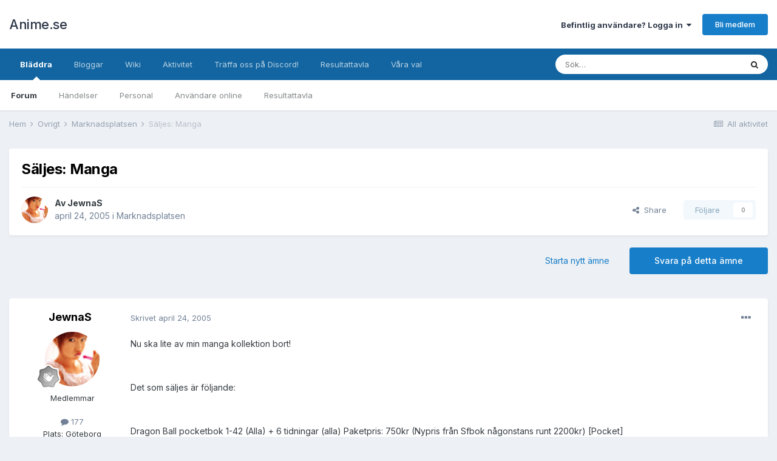

--- FILE ---
content_type: text/html;charset=UTF-8
request_url: https://www.anime.se/topic/1925-s%C3%A4ljes-manga/
body_size: 13879
content:
<!DOCTYPE html>
<html lang="sv-SE" dir="ltr">
	<head>
		<meta charset="utf-8">
        
		<title>Säljes: Manga - Marknadsplatsen - Anime.se</title>
		
		
		
		

	<meta name="viewport" content="width=device-width, initial-scale=1">


	
	


	<meta name="twitter:card" content="summary" />


	
		<meta name="twitter:site" content="@animepunktse" />
	


	
		
			
				<meta property="og:title" content="Säljes: Manga">
			
		
	

	
		
			
				<meta property="og:type" content="website">
			
		
	

	
		
			
				<meta property="og:url" content="https://www.anime.se/topic/1925-s%C3%A4ljes-manga/">
			
		
	

	
		
			
				<meta name="description" content="Nu ska lite av min manga kollektion bort! Det som säljes är följande: Dragon Ball pocketbok 1-42 (Alla) + 6 tidningar (alla) Paketpris: 750kr (Nypris från Sfbok någonstans runt 2200kr) [Pocket] Trigun pocketbok 1-2 (Alla, extra tjocka böcker) + Trigun Maximum bok 1 Paketpris: 250kr (Nypris från S...">
			
		
	

	
		
			
				<meta property="og:description" content="Nu ska lite av min manga kollektion bort! Det som säljes är följande: Dragon Ball pocketbok 1-42 (Alla) + 6 tidningar (alla) Paketpris: 750kr (Nypris från Sfbok någonstans runt 2200kr) [Pocket] Trigun pocketbok 1-2 (Alla, extra tjocka böcker) + Trigun Maximum bok 1 Paketpris: 250kr (Nypris från S...">
			
		
	

	
		
			
				<meta property="og:updated_time" content="2005-04-24T21:46:18Z">
			
		
	

	
		
			
				<meta property="og:site_name" content="Anime.se">
			
		
	

	
		
			
				<meta property="og:locale" content="sv_SE">
			
		
	


	
		<link rel="canonical" href="https://www.anime.se/topic/1925-s%C3%A4ljes-manga/" />
	

	
		<link as="style" rel="preload" href="https://www.anime.se/applications/core/interface/ckeditor/ckeditor/skins/ips/editor.css?t=N0QA" />
	




<link rel="manifest" href="https://www.anime.se/manifest.webmanifest/">
<meta name="msapplication-config" content="https://www.anime.se/browserconfig.xml/">
<meta name="msapplication-starturl" content="/">
<meta name="application-name" content="Anime.se">
<meta name="apple-mobile-web-app-title" content="Anime.se">

	<meta name="theme-color" content="#ffffff">










<link rel="preload" href="//www.anime.se/applications/core/interface/font/fontawesome-webfont.woff2?v=4.7.0" as="font" crossorigin="anonymous">
		


	
		<link href="https://fonts.googleapis.com/css?family=Inter:300,300i,400,400i,500,700,700i" rel="stylesheet" referrerpolicy="origin">
	



	<link rel='stylesheet' href='https://www.anime.se/forum/uploads/css_built_1/341e4a57816af3ba440d891ca87450ff_framework.css?v=28ea65063c1743542134' media='all'>

	<link rel='stylesheet' href='https://www.anime.se/forum/uploads/css_built_1/05e81b71abe4f22d6eb8d1a929494829_responsive.css?v=28ea65063c1743542134' media='all'>

	<link rel='stylesheet' href='https://www.anime.se/forum/uploads/css_built_1/20446cf2d164adcc029377cb04d43d17_flags.css?v=28ea65063c1743542134' media='all'>

	<link rel='stylesheet' href='https://www.anime.se/forum/uploads/css_built_1/90eb5adf50a8c640f633d47fd7eb1778_core.css?v=28ea65063c1743542134' media='all'>

	<link rel='stylesheet' href='https://www.anime.se/forum/uploads/css_built_1/5a0da001ccc2200dc5625c3f3934497d_core_responsive.css?v=28ea65063c1743542134' media='all'>

	<link rel='stylesheet' href='https://www.anime.se/forum/uploads/css_built_1/62e269ced0fdab7e30e026f1d30ae516_forums.css?v=28ea65063c1743542134' media='all'>

	<link rel='stylesheet' href='https://www.anime.se/forum/uploads/css_built_1/76e62c573090645fb99a15a363d8620e_forums_responsive.css?v=28ea65063c1743542134' media='all'>

	<link rel='stylesheet' href='https://www.anime.se/forum/uploads/css_built_1/ebdea0c6a7dab6d37900b9190d3ac77b_topics.css?v=28ea65063c1743542134' media='all'>





<link rel='stylesheet' href='https://www.anime.se/forum/uploads/css_built_1/258adbb6e4f3e83cd3b355f84e3fa002_custom.css?v=28ea65063c1743542134' media='all'>




		
		

	</head>
	<body class='ipsApp ipsApp_front ipsJS_none ipsClearfix' data-controller='core.front.core.app' data-message="" data-pageApp='forums' data-pageLocation='front' data-pageModule='forums' data-pageController='topic' data-pageID='1925'  >
		
        

        

		  <a href='#ipsLayout_mainArea' class='ipsHide' title='Gå till huvudinnehållet på den här sidan' accesskey='m'>Hoppa till innehåll</a>
		<div id='ipsLayout_header' class='ipsClearfix'>
			

			<header>
				<div class='ipsLayout_container'>
					

<a href='https://www.anime.se/' id='elSiteTitle' accesskey='1'>Anime.se</a>

					
						

	<ul id='elUserNav' class='ipsList_inline cSignedOut ipsResponsive_showDesktop'>
		
        
		
        
        
            
            <li id='elSignInLink'>
                <a href='https://www.anime.se/login/' data-ipsMenu-closeOnClick="false" data-ipsMenu id='elUserSignIn'>
                    Befintlig användare? Logga in &nbsp;<i class='fa fa-caret-down'></i>
                </a>
                
<div id='elUserSignIn_menu' class='ipsMenu ipsMenu_auto ipsHide'>
	<form accept-charset='utf-8' method='post' action='https://www.anime.se/login/'>
		<input type="hidden" name="csrfKey" value="0f8687026bfcfc6db4bc21ba0857576a">
		<input type="hidden" name="ref" value="aHR0cHM6Ly93d3cuYW5pbWUuc2UvdG9waWMvMTkyNS1zJUMzJUE0bGplcy1tYW5nYS8=">
		<div data-role="loginForm">
			
			
			
				
<div class="ipsPad ipsForm ipsForm_vertical">
	<h4 class="ipsType_sectionHead">Logga in</h4>
	<br><br>
	<ul class='ipsList_reset'>
		<li class="ipsFieldRow ipsFieldRow_noLabel ipsFieldRow_fullWidth">
			
			
				<input type="text" placeholder="Visningsnamn" name="auth" autocomplete="username">
			
		</li>
		<li class="ipsFieldRow ipsFieldRow_noLabel ipsFieldRow_fullWidth">
			<input type="password" placeholder="Lösenord" name="password" autocomplete="current-password">
		</li>
		<li class="ipsFieldRow ipsFieldRow_checkbox ipsClearfix">
			<span class="ipsCustomInput">
				<input type="checkbox" name="remember_me" id="remember_me_checkbox" value="1" checked aria-checked="true">
				<span></span>
			</span>
			<div class="ipsFieldRow_content">
				<label class="ipsFieldRow_label" for="remember_me_checkbox">Kom ihåg mig</label>
				<span class="ipsFieldRow_desc">Rekommenderas inte på delade datorer</span>
			</div>
		</li>
		<li class="ipsFieldRow ipsFieldRow_fullWidth">
			<button type="submit" name="_processLogin" value="usernamepassword" class="ipsButton ipsButton_primary ipsButton_small" id="elSignIn_submit">Logga in</button>
			
				<p class="ipsType_right ipsType_small">
					
						<a href='https://www.anime.se/lostpassword/' data-ipsDialog data-ipsDialog-title='Glömt ditt lösenord?'>
					
					Glömt ditt lösenord?</a>
				</p>
			
		</li>
	</ul>
</div>
			
		</div>
	</form>
</div>
            </li>
            
        
		
			<li>
				
					<a href='https://www.anime.se/register/' data-ipsDialog data-ipsDialog-size='narrow' data-ipsDialog-title='Bli medlem' id='elRegisterButton' class='ipsButton ipsButton_normal ipsButton_primary'>Bli medlem</a>
				
			</li>
		
	</ul>

						
<ul class='ipsMobileHamburger ipsList_reset ipsResponsive_hideDesktop'>
	<li data-ipsDrawer data-ipsDrawer-drawerElem='#elMobileDrawer'>
		<a href='#'>
			
			
				
			
			
			
			<i class='fa fa-navicon'></i>
		</a>
	</li>
</ul>
					
				</div>
			</header>
			

	<nav data-controller='core.front.core.navBar' class=' ipsResponsive_showDesktop'>
		<div class='ipsNavBar_primary ipsLayout_container '>
			<ul data-role="primaryNavBar" class='ipsClearfix'>
				


	
		
		
			
		
		<li class='ipsNavBar_active' data-active id='elNavSecondary_1' data-role="navBarItem" data-navApp="core" data-navExt="CustomItem">
			
			
				<a href="https://www.anime.se"  data-navItem-id="1" data-navDefault>
					Bläddra<span class='ipsNavBar_active__identifier'></span>
				</a>
			
			
				<ul class='ipsNavBar_secondary ' data-role='secondaryNavBar'>
					


	
		
		
			
		
		<li class='ipsNavBar_active' data-active id='elNavSecondary_8' data-role="navBarItem" data-navApp="forums" data-navExt="Forums">
			
			
				<a href="https://www.anime.se"  data-navItem-id="8" data-navDefault>
					Forum<span class='ipsNavBar_active__identifier'></span>
				</a>
			
			
		</li>
	
	

	
		
		
		<li  id='elNavSecondary_9' data-role="navBarItem" data-navApp="calendar" data-navExt="Calendar">
			
			
				<a href="https://www.anime.se/events/"  data-navItem-id="9" >
					Händelser<span class='ipsNavBar_active__identifier'></span>
				</a>
			
			
		</li>
	
	

	
	

	
		
		
		<li  id='elNavSecondary_11' data-role="navBarItem" data-navApp="core" data-navExt="StaffDirectory">
			
			
				<a href="https://www.anime.se/staff/"  data-navItem-id="11" >
					Personal<span class='ipsNavBar_active__identifier'></span>
				</a>
			
			
		</li>
	
	

	
		
		
		<li  id='elNavSecondary_12' data-role="navBarItem" data-navApp="core" data-navExt="OnlineUsers">
			
			
				<a href="https://www.anime.se/online/"  data-navItem-id="12" >
					Användare online<span class='ipsNavBar_active__identifier'></span>
				</a>
			
			
		</li>
	
	

	
		
		
		<li  id='elNavSecondary_13' data-role="navBarItem" data-navApp="core" data-navExt="Leaderboard">
			
			
				<a href="https://www.anime.se/leaderboard/"  data-navItem-id="13" >
					Resultattavla<span class='ipsNavBar_active__identifier'></span>
				</a>
			
			
		</li>
	
	

	
	

					<li class='ipsHide' id='elNavigationMore_1' data-role='navMore'>
						<a href='#' data-ipsMenu data-ipsMenu-appendTo='#elNavigationMore_1' id='elNavigationMore_1_dropdown'>Mer <i class='fa fa-caret-down'></i></a>
						<ul class='ipsHide ipsMenu ipsMenu_auto' id='elNavigationMore_1_dropdown_menu' data-role='moreDropdown'></ul>
					</li>
				</ul>
			
		</li>
	
	

	
		
		
		<li  id='elNavSecondary_16' data-role="navBarItem" data-navApp="blog" data-navExt="Blogs">
			
			
				<a href="https://www.anime.se/blogs/"  data-navItem-id="16" >
					Bloggar<span class='ipsNavBar_active__identifier'></span>
				</a>
			
			
		</li>
	
	

	
		
		
		<li  id='elNavSecondary_21' data-role="navBarItem" data-navApp="cms" data-navExt="Pages">
			
			
				<a href="https://www.anime.se/wiki/"  data-navItem-id="21" >
					Wiki<span class='ipsNavBar_active__identifier'></span>
				</a>
			
			
		</li>
	
	

	
		
		
		<li  id='elNavSecondary_2' data-role="navBarItem" data-navApp="core" data-navExt="CustomItem">
			
			
				<a href="https://www.anime.se/discover/"  data-navItem-id="2" >
					Aktivitet<span class='ipsNavBar_active__identifier'></span>
				</a>
			
			
				<ul class='ipsNavBar_secondary ipsHide' data-role='secondaryNavBar'>
					


	
		
		
		<li  id='elNavSecondary_3' data-role="navBarItem" data-navApp="core" data-navExt="AllActivity">
			
			
				<a href="https://www.anime.se/discover/"  data-navItem-id="3" >
					All aktivitet<span class='ipsNavBar_active__identifier'></span>
				</a>
			
			
		</li>
	
	

	
	

	
	

	
	

	
		
		
		<li  id='elNavSecondary_7' data-role="navBarItem" data-navApp="core" data-navExt="Search">
			
			
				<a href="https://www.anime.se/search/"  data-navItem-id="7" >
					Sök<span class='ipsNavBar_active__identifier'></span>
				</a>
			
			
		</li>
	
	

					<li class='ipsHide' id='elNavigationMore_2' data-role='navMore'>
						<a href='#' data-ipsMenu data-ipsMenu-appendTo='#elNavigationMore_2' id='elNavigationMore_2_dropdown'>Mer <i class='fa fa-caret-down'></i></a>
						<ul class='ipsHide ipsMenu ipsMenu_auto' id='elNavigationMore_2_dropdown_menu' data-role='moreDropdown'></ul>
					</li>
				</ul>
			
		</li>
	
	

	
		
		
		<li  id='elNavSecondary_20' data-role="navBarItem" data-navApp="core" data-navExt="CustomItem">
			
			
				<a href="https://discord.gg/010J97PnDf820JpQ3"  data-navItem-id="20" >
					Träffa oss på Discord!<span class='ipsNavBar_active__identifier'></span>
				</a>
			
			
		</li>
	
	

	
		
		
		<li  id='elNavSecondary_14' data-role="navBarItem" data-navApp="core" data-navExt="Leaderboard">
			
			
				<a href="https://www.anime.se/leaderboard/"  data-navItem-id="14" >
					Resultattavla<span class='ipsNavBar_active__identifier'></span>
				</a>
			
			
		</li>
	
	

	
		
		
		<li  id='elNavSecondary_17' data-role="navBarItem" data-navApp="core" data-navExt="Promoted">
			
			
				<a href="https://www.anime.se/ourpicks/"  data-navItem-id="17" >
					Våra val<span class='ipsNavBar_active__identifier'></span>
				</a>
			
			
		</li>
	
	

	
	

				<li class='ipsHide' id='elNavigationMore' data-role='navMore'>
					<a href='#' data-ipsMenu data-ipsMenu-appendTo='#elNavigationMore' id='elNavigationMore_dropdown'>Mer</a>
					<ul class='ipsNavBar_secondary ipsHide' data-role='secondaryNavBar'>
						<li class='ipsHide' id='elNavigationMore_more' data-role='navMore'>
							<a href='#' data-ipsMenu data-ipsMenu-appendTo='#elNavigationMore_more' id='elNavigationMore_more_dropdown'>Mer <i class='fa fa-caret-down'></i></a>
							<ul class='ipsHide ipsMenu ipsMenu_auto' id='elNavigationMore_more_dropdown_menu' data-role='moreDropdown'></ul>
						</li>
					</ul>
				</li>
			</ul>
			

	<div id="elSearchWrapper">
		<div id='elSearch' data-controller="core.front.core.quickSearch">
			<form accept-charset='utf-8' action='//www.anime.se/search/?do=quicksearch' method='post'>
                <input type='search' id='elSearchField' placeholder='Sök…' name='q' autocomplete='off' aria-label='Sök'>
                <details class='cSearchFilter'>
                    <summary class='cSearchFilter__text'></summary>
                    <ul class='cSearchFilter__menu'>
                        
                        <li><label><input type="radio" name="type" value="all" ><span class='cSearchFilter__menuText'>Överallt</span></label></li>
                        
                            
                                <li><label><input type="radio" name="type" value='contextual_{&quot;type&quot;:&quot;forums_topic&quot;,&quot;nodes&quot;:68}' checked><span class='cSearchFilter__menuText'>Detta forum</span></label></li>
                            
                                <li><label><input type="radio" name="type" value='contextual_{&quot;type&quot;:&quot;forums_topic&quot;,&quot;item&quot;:1925}' checked><span class='cSearchFilter__menuText'>Detta ämne</span></label></li>
                            
                        
                        
                            <li><label><input type="radio" name="type" value="core_statuses_status"><span class='cSearchFilter__menuText'>Statusuppdateringar</span></label></li>
                        
                            <li><label><input type="radio" name="type" value="forums_topic"><span class='cSearchFilter__menuText'>Ämnen</span></label></li>
                        
                            <li><label><input type="radio" name="type" value="cms_pages_pageitem"><span class='cSearchFilter__menuText'>Sidor</span></label></li>
                        
                            <li><label><input type="radio" name="type" value="cms_records5"><span class='cSearchFilter__menuText'>Poster</span></label></li>
                        
                            <li><label><input type="radio" name="type" value="blog_entry"><span class='cSearchFilter__menuText'>Blogginlägg</span></label></li>
                        
                            <li><label><input type="radio" name="type" value="calendar_event"><span class='cSearchFilter__menuText'>Händelser</span></label></li>
                        
                            <li><label><input type="radio" name="type" value="core_members"><span class='cSearchFilter__menuText'>Medlemmar</span></label></li>
                        
                    </ul>
                </details>
				<button class='cSearchSubmit' type="submit" aria-label='Sök'><i class="fa fa-search"></i></button>
			</form>
		</div>
	</div>

		</div>
	</nav>

			
<ul id='elMobileNav' class='ipsResponsive_hideDesktop' data-controller='core.front.core.mobileNav'>
	
		
			
			
				
				
			
				
					<li id='elMobileBreadcrumb'>
						<a href='https://www.anime.se/forum/68-marknadsplatsen/'>
							<span>Marknadsplatsen</span>
						</a>
					</li>
				
				
			
				
				
			
		
	
	
	
	<li >
		<a data-action="defaultStream" href='https://www.anime.se/discover/'><i class="fa fa-newspaper-o" aria-hidden="true"></i></a>
	</li>

	

	
		<li class='ipsJS_show'>
			<a href='https://www.anime.se/search/'><i class='fa fa-search'></i></a>
		</li>
	
</ul>
		</div>
		<main id='ipsLayout_body' class='ipsLayout_container'>
			<div id='ipsLayout_contentArea'>
				<div id='ipsLayout_contentWrapper'>
					
<nav class='ipsBreadcrumb ipsBreadcrumb_top ipsFaded_withHover'>
	

	<ul class='ipsList_inline ipsPos_right'>
		
		<li >
			<a data-action="defaultStream" class='ipsType_light '  href='https://www.anime.se/discover/'><i class="fa fa-newspaper-o" aria-hidden="true"></i> <span>All aktivitet</span></a>
		</li>
		
	</ul>

	<ul data-role="breadcrumbList">
		<li>
			<a title="Hem" href='https://www.anime.se/'>
				<span>Hem <i class='fa fa-angle-right'></i></span>
			</a>
		</li>
		
		
			<li>
				
					<a href='https://www.anime.se/forum/41-%C3%B6vrigt/'>
						<span>Övrigt <i class='fa fa-angle-right' aria-hidden="true"></i></span>
					</a>
				
			</li>
		
			<li>
				
					<a href='https://www.anime.se/forum/68-marknadsplatsen/'>
						<span>Marknadsplatsen <i class='fa fa-angle-right' aria-hidden="true"></i></span>
					</a>
				
			</li>
		
			<li>
				
					Säljes: Manga
				
			</li>
		
	</ul>
</nav>
					
					<div id='ipsLayout_mainArea'>
						
						
						
						

	




						



<div class="ipsPageHeader ipsResponsive_pull ipsBox ipsPadding sm:ipsPadding:half ipsMargin_bottom">
		
	
	<div class="ipsFlex ipsFlex-ai:center ipsFlex-fw:wrap ipsGap:4">
		<div class="ipsFlex-flex:11">
			<h1 class="ipsType_pageTitle ipsContained_container">
				

				
				
					<span class="ipsType_break ipsContained">
						<span>Säljes: Manga</span>
					</span>
				
			</h1>
			
			
		</div>
		
	</div>
	<hr class="ipsHr">
	<div class="ipsPageHeader__meta ipsFlex ipsFlex-jc:between ipsFlex-ai:center ipsFlex-fw:wrap ipsGap:3">
		<div class="ipsFlex-flex:11">
			<div class="ipsPhotoPanel ipsPhotoPanel_mini ipsPhotoPanel_notPhone ipsClearfix">
				


	<a href="https://www.anime.se/profile/518-jewnas/" rel="nofollow" data-ipsHover data-ipsHover-width="370" data-ipsHover-target="https://www.anime.se/profile/518-jewnas/?do=hovercard" class="ipsUserPhoto ipsUserPhoto_mini" title="Gå till JewnaSs profil">
		<img src='https://www.anime.se/forum/uploads/4e349f66e020695a723d4a456e490132_610.jpg' alt='JewnaS' loading="lazy">
	</a>

				<div>
					<p class="ipsType_reset ipsType_blendLinks">
						<span class="ipsType_normal">
						
							<strong>Av 


<a href='https://www.anime.se/profile/518-jewnas/' rel="nofollow" data-ipsHover data-ipsHover-width='370' data-ipsHover-target='https://www.anime.se/profile/518-jewnas/?do=hovercard&amp;referrer=https%253A%252F%252Fwww.anime.se%252Ftopic%252F1925-s%2525C3%2525A4ljes-manga%252F' title="Gå till JewnaSs profil" class="ipsType_break">JewnaS</a></strong><br>
							<span class="ipsType_light"><time datetime='2005-04-24T21:46:18Z' title='2005-04-24 21:46 ' data-short='20 å'>april 24, 2005</time> i <a href="https://www.anime.se/forum/68-marknadsplatsen/">Marknadsplatsen</a></span>
						
						</span>
					</p>
				</div>
			</div>
		</div>
		
			<div class="ipsFlex-flex:01 ipsResponsive_hidePhone">
				<div class="ipsFlex ipsFlex-ai:center ipsFlex-jc:center ipsGap:3 ipsGap_row:0">
					
						


    <a href='#elShareItem_434236000_menu' id='elShareItem_434236000' data-ipsMenu class='ipsShareButton ipsButton ipsButton_verySmall ipsButton_link ipsButton_link--light'>
        <span><i class='fa fa-share-alt'></i></span> &nbsp;Share
    </a>

    <div class='ipsPadding ipsMenu ipsMenu_auto ipsHide' id='elShareItem_434236000_menu' data-controller="core.front.core.sharelink">
        <ul class='ipsList_inline'>
            
                <li>
<a href="http://twitter.com/share?url=https%3A%2F%2Fwww.anime.se%2Ftopic%2F1925-s%2525C3%2525A4ljes-manga%2F" class="cShareLink cShareLink_twitter" target="_blank" data-role="shareLink" title='Dela på Twitter' data-ipsTooltip rel='nofollow noopener'>
	<i class="fa fa-twitter"></i>
</a></li>
            
                <li>
<a href="https://www.facebook.com/sharer/sharer.php?u=https%3A%2F%2Fwww.anime.se%2Ftopic%2F1925-s%25C3%25A4ljes-manga%2F" class="cShareLink cShareLink_facebook" target="_blank" data-role="shareLink" title='Dela på Facebook' data-ipsTooltip rel='noopener nofollow'>
	<i class="fa fa-facebook"></i>
</a></li>
            
                <li>
<a href="http://www.reddit.com/submit?url=https%3A%2F%2Fwww.anime.se%2Ftopic%2F1925-s%25C3%25A4ljes-manga%2F&amp;title=S%C3%A4ljes%3A+Manga" rel="nofollow noopener" class="cShareLink cShareLink_reddit" target="_blank" title='Dela på Reddit' data-ipsTooltip>
	<i class="fa fa-reddit"></i>
</a></li>
            
                <li>
<a href="mailto:?subject=S%C3%A4ljes%3A%20Manga&body=https%3A%2F%2Fwww.anime.se%2Ftopic%2F1925-s%25C3%25A4ljes-manga%2F" rel='nofollow' class='cShareLink cShareLink_email' title='Dela via mejl' data-ipsTooltip>
	<i class="fa fa-envelope"></i>
</a></li>
            
                <li>
<a href="http://pinterest.com/pin/create/button/?url=https://www.anime.se/topic/1925-s%25C3%25A4ljes-manga/&amp;media=" class="cShareLink cShareLink_pinterest" rel="nofollow noopener" target="_blank" data-role="shareLink" title='Dela på Pinterest' data-ipsTooltip>
	<i class="fa fa-pinterest"></i>
</a></li>
            
        </ul>
        
            <hr class='ipsHr'>
            <button class='ipsHide ipsButton ipsButton_verySmall ipsButton_light ipsButton_fullWidth ipsMargin_top:half' data-controller='core.front.core.webshare' data-role='webShare' data-webShareTitle='Säljes: Manga' data-webShareText='Säljes: Manga' data-webShareUrl='https://www.anime.se/topic/1925-s%C3%A4ljes-manga/'>More sharing options...</button>
        
    </div>

					
					



					

<div data-followApp='forums' data-followArea='topic' data-followID='1925' data-controller='core.front.core.followButton'>
	

	<a href='https://www.anime.se/login/' rel="nofollow" class="ipsFollow ipsPos_middle ipsButton ipsButton_light ipsButton_verySmall ipsButton_disabled" data-role="followButton" data-ipsTooltip title='Logga in för att följa detta'>
		<span>Följare</span>
		<span class='ipsCommentCount'>0</span>
	</a>

</div>
				</div>
			</div>
					
	</div>
	
	
</div>








<div class="ipsClearfix">
	<ul class="ipsToolList ipsToolList_horizontal ipsClearfix ipsSpacer_both ">
		
			<li class="ipsToolList_primaryAction">
				<span data-controller="forums.front.topic.reply">
					
						<a href="#replyForm" rel="nofollow" class="ipsButton ipsButton_important ipsButton_medium ipsButton_fullWidth" data-action="replyToTopic">Svara på detta ämne</a>
					
				</span>
			</li>
		
		
			<li class="ipsResponsive_hidePhone">
				
					<a href="https://www.anime.se/forum/68-marknadsplatsen/?do=add" rel="nofollow" class="ipsButton ipsButton_link ipsButton_medium ipsButton_fullWidth" title="Starta nytt ämne i detta forum">Starta nytt ämne</a>
				
			</li>
		
		
	</ul>
</div>

<div id="comments" data-controller="core.front.core.commentFeed,forums.front.topic.view, core.front.core.ignoredComments" data-autopoll data-baseurl="https://www.anime.se/topic/1925-s%C3%A4ljes-manga/" data-lastpage data-feedid="topic-1925" class="cTopic ipsClear ipsSpacer_top">
	
			
	

	

<div data-controller='core.front.core.recommendedComments' data-url='https://www.anime.se/topic/1925-s%C3%A4ljes-manga/?recommended=comments' class='ipsRecommendedComments ipsHide'>
	<div data-role="recommendedComments">
		<h2 class='ipsType_sectionHead ipsType_large ipsType_bold ipsMargin_bottom'>Rekommenderade inlägg</h2>
		
	</div>
</div>
	
	<div id="elPostFeed" data-role="commentFeed" data-controller="core.front.core.moderation" >
		<form action="https://www.anime.se/topic/1925-s%C3%A4ljes-manga/?csrfKey=0f8687026bfcfc6db4bc21ba0857576a&amp;do=multimodComment" method="post" data-ipspageaction data-role="moderationTools">
			
			
				

					

					
					



<a id='comment-35472'></a>
<article  id='elComment_35472' class='cPost ipsBox ipsResponsive_pull  ipsComment  ipsComment_parent ipsClearfix ipsClear ipsColumns ipsColumns_noSpacing ipsColumns_collapsePhone    '>
	

	

	<div class='cAuthorPane_mobile ipsResponsive_showPhone'>
		<div class='cAuthorPane_photo'>
			<div class='cAuthorPane_photoWrap'>
				


	<a href="https://www.anime.se/profile/518-jewnas/" rel="nofollow" data-ipsHover data-ipsHover-width="370" data-ipsHover-target="https://www.anime.se/profile/518-jewnas/?do=hovercard" class="ipsUserPhoto ipsUserPhoto_large" title="Gå till JewnaSs profil">
		<img src='https://www.anime.se/forum/uploads/4e349f66e020695a723d4a456e490132_610.jpg' alt='JewnaS' loading="lazy">
	</a>

				
				
					<a href="https://www.anime.se/profile/518-jewnas/badges/" rel="nofollow">
						
<img src='https://www.anime.se/forum/uploads/monthly_2023_03/1_Newbie.svg' loading="lazy" alt="Nykomling" class="cAuthorPane_badge cAuthorPane_badge--rank ipsOutline ipsOutline:2px" data-ipsTooltip title="Rang: Nykomling (1/14)">
					</a>
				
			</div>
		</div>
		<div class='cAuthorPane_content'>
			<h3 class='ipsType_sectionHead cAuthorPane_author ipsType_break ipsType_blendLinks ipsFlex ipsFlex-ai:center'>
				


<a href='https://www.anime.se/profile/518-jewnas/' rel="nofollow" data-ipsHover data-ipsHover-width='370' data-ipsHover-target='https://www.anime.se/profile/518-jewnas/?do=hovercard&amp;referrer=https%253A%252F%252Fwww.anime.se%252Ftopic%252F1925-s%2525C3%2525A4ljes-manga%252F' title="Gå till JewnaSs profil" class="ipsType_break"><span style='color:#'>JewnaS</span></a>
			</h3>
			<div class='ipsType_light ipsType_reset'>
				<a href='https://www.anime.se/topic/1925-s%C3%A4ljes-manga/?do=findComment&amp;comment=35472' rel="nofollow" class='ipsType_blendLinks'>Skrivet <time datetime='2005-04-24T21:46:18Z' title='2005-04-24 21:46 ' data-short='20 å'>april 24, 2005</time></a>
				
			</div>
		</div>
	</div>
	<aside class='ipsComment_author cAuthorPane ipsColumn ipsColumn_medium ipsResponsive_hidePhone'>
		<h3 class='ipsType_sectionHead cAuthorPane_author ipsType_blendLinks ipsType_break'><strong>


<a href='https://www.anime.se/profile/518-jewnas/' rel="nofollow" data-ipsHover data-ipsHover-width='370' data-ipsHover-target='https://www.anime.se/profile/518-jewnas/?do=hovercard&amp;referrer=https%253A%252F%252Fwww.anime.se%252Ftopic%252F1925-s%2525C3%2525A4ljes-manga%252F' title="Gå till JewnaSs profil" class="ipsType_break">JewnaS</a></strong>
			
		</h3>
		<ul class='cAuthorPane_info ipsList_reset'>
			<li data-role='photo' class='cAuthorPane_photo'>
				<div class='cAuthorPane_photoWrap'>
					


	<a href="https://www.anime.se/profile/518-jewnas/" rel="nofollow" data-ipsHover data-ipsHover-width="370" data-ipsHover-target="https://www.anime.se/profile/518-jewnas/?do=hovercard" class="ipsUserPhoto ipsUserPhoto_large" title="Gå till JewnaSs profil">
		<img src='https://www.anime.se/forum/uploads/4e349f66e020695a723d4a456e490132_610.jpg' alt='JewnaS' loading="lazy">
	</a>

					
					
						
<img src='https://www.anime.se/forum/uploads/monthly_2023_03/1_Newbie.svg' loading="lazy" alt="Nykomling" class="cAuthorPane_badge cAuthorPane_badge--rank ipsOutline ipsOutline:2px" data-ipsTooltip title="Rang: Nykomling (1/14)">
					
				</div>
			</li>
			
				<li data-role='group'><span style='color:#'>Medlemmar</span></li>
				
			
			
				<li data-role='stats' class='ipsMargin_top'>
					<ul class="ipsList_reset ipsType_light ipsFlex ipsFlex-ai:center ipsFlex-jc:center ipsGap_row:2 cAuthorPane_stats">
						<li>
							
								<a href="https://www.anime.se/profile/518-jewnas/content/" rel="nofollow" title="177 inlägg" data-ipsTooltip class="ipsType_blendLinks">
							
								<i class="fa fa-comment"></i> 177
							
								</a>
							
						</li>
						
					</ul>
				</li>
			
			
				

	
	<li data-role='custom-field' class='ipsResponsive_hidePhone ipsType_break'>
		
<span class='ft'>Plats:</span> <span class='fc'>Göteborg</span>
	</li>
	

			
		</ul>
	</aside>
	<div class='ipsColumn ipsColumn_fluid ipsMargin:none'>
		

<div id='comment-35472_wrap' data-controller='core.front.core.comment' data-commentApp='forums' data-commentType='forums' data-commentID="35472" data-quoteData='{&quot;userid&quot;:518,&quot;username&quot;:&quot;JewnaS&quot;,&quot;timestamp&quot;:1114379178,&quot;contentapp&quot;:&quot;forums&quot;,&quot;contenttype&quot;:&quot;forums&quot;,&quot;contentid&quot;:1925,&quot;contentclass&quot;:&quot;forums_Topic&quot;,&quot;contentcommentid&quot;:35472}' class='ipsComment_content ipsType_medium'>

	<div class='ipsComment_meta ipsType_light ipsFlex ipsFlex-ai:center ipsFlex-jc:between ipsFlex-fd:row-reverse'>
		<div class='ipsType_light ipsType_reset ipsType_blendLinks ipsComment_toolWrap'>
			<div class='ipsResponsive_hidePhone ipsComment_badges'>
				<ul class='ipsList_reset ipsFlex ipsFlex-jc:end ipsFlex-fw:wrap ipsGap:2 ipsGap_row:1'>
					
					
					
					
					
				</ul>
			</div>
			<ul class='ipsList_reset ipsComment_tools'>
				<li>
					<a href='#elControls_35472_menu' class='ipsComment_ellipsis' id='elControls_35472' title='Fler alternativ…' data-ipsMenu data-ipsMenu-appendTo='#comment-35472_wrap'><i class='fa fa-ellipsis-h'></i></a>
					<ul id='elControls_35472_menu' class='ipsMenu ipsMenu_narrow ipsHide'>
						
							<li class='ipsMenu_item'><a href='https://www.anime.se/topic/1925-s%C3%A4ljes-manga/?do=reportComment&amp;comment=35472' data-ipsDialog data-ipsDialog-remoteSubmit data-ipsDialog-size='medium' data-ipsDialog-flashMessage='Tack för din anmälan.' data-ipsDialog-title="Anmäl inlägg" data-action='reportComment' title='Anmäl detta innehåll'>Anmäl</a></li>
						
						
							<li class='ipsMenu_item'><a href='https://www.anime.se/topic/1925-s%C3%A4ljes-manga/' title='Dela detta inlägg' data-ipsDialog data-ipsDialog-size='narrow' data-ipsDialog-content='#elShareComment_35472_menu' data-ipsDialog-title="Dela detta inlägg" id='elSharePost_35472' data-role='shareComment'>Share</a></li>
						
                        
						
						
						
							
								
							
							
							
							
							
							
						
					</ul>
				</li>
				
			</ul>
		</div>

		<div class='ipsType_reset ipsResponsive_hidePhone'>
			<a href='https://www.anime.se/topic/1925-s%C3%A4ljes-manga/?do=findComment&amp;comment=35472' rel="nofollow" class='ipsType_blendLinks'>Skrivet <time datetime='2005-04-24T21:46:18Z' title='2005-04-24 21:46 ' data-short='20 å'>april 24, 2005</time></a>
			
			<span class='ipsResponsive_hidePhone'>
				
				
			</span>
		</div>
	</div>

	

    

	<div class='cPost_contentWrap'>
		
		<div data-role='commentContent' class='ipsType_normal ipsType_richText ipsPadding_bottom ipsContained' data-controller='core.front.core.lightboxedImages'>
			
<p>Nu ska lite av min manga kollektion bort!</p>
<p> </p>
<p>Det som säljes är följande:</p>
<p> </p>
<p>Dragon Ball pocketbok 1-42 (Alla) + 6 tidningar (alla) Paketpris: 750kr (Nypris från Sfbok någonstans runt 2200kr) [Pocket]</p>
<p> </p>
<p> </p>
<p>Trigun pocketbok 1-2 (Alla, extra tjocka böcker) + Trigun Maximum bok 1 Paketpris: 250kr (Nypris från Sfbok, 394kr). [Pocket]</p>
<p> </p>
<p> </p>
<p>Ni betalar frakt om det behövs, annars finns jag i Göteborg, Linné.</p>
<p> </p>
<p> </p>
<p>För närvarande säljer jag bara i paket, och det kommer mera inom kort för jag hinner inte skriva mera nu. Ingen prutning. Bilder kommer även inom kort. Lättast att få tag i mig är på min mail: <a href="mailto:jewnas@bredband.net" rel="">jewnas@bredband.net</a>.</p>


			
		</div>

		
			<div class='ipsItemControls'>
				
					
						

	<div data-controller='core.front.core.reaction' class='ipsItemControls_right ipsClearfix '>	
		<div class='ipsReact ipsPos_right'>
			
				
				<div class='ipsReact_blurb ipsHide' data-role='reactionBlurb'>
					
				</div>
			
			
			
		</div>
	</div>

					
				
				<ul class='ipsComment_controls ipsClearfix ipsItemControls_left' data-role="commentControls">
					
						
						
							<li data-ipsQuote-editor='topic_comment' data-ipsQuote-target='#comment-35472' class='ipsJS_show'>
								<button class='ipsButton ipsButton_light ipsButton_verySmall ipsButton_narrow cMultiQuote ipsHide' data-action='multiQuoteComment' data-ipsTooltip data-ipsQuote-multiQuote data-mqId='mq35472' title='Multicitat'><i class='fa fa-plus'></i></button>
							</li>
							<li data-ipsQuote-editor='topic_comment' data-ipsQuote-target='#comment-35472' class='ipsJS_show'>
								<a href='#' data-action='quoteComment' data-ipsQuote-singleQuote>Citat</a>
							</li>
						
						
												
					
					<li class='ipsHide' data-role='commentLoading'>
						<span class='ipsLoading ipsLoading_tiny ipsLoading_noAnim'></span>
					</li>
				</ul>
			</div>
		

		
			

		
	</div>

	

	



<div class='ipsPadding ipsHide cPostShareMenu' id='elShareComment_35472_menu'>
	<h5 class='ipsType_normal ipsType_reset'>Länk till kommentar</h5>
	
		
	
	
	<input type='text' value='https://www.anime.se/topic/1925-s%C3%A4ljes-manga/' class='ipsField_fullWidth'>

	
	<h5 class='ipsType_normal ipsType_reset ipsSpacer_top'>Dela på andra sajter</h5>
	

	<ul class='ipsList_inline ipsList_noSpacing ipsClearfix' data-controller="core.front.core.sharelink">
		
			<li>
<a href="http://twitter.com/share?url=https%3A%2F%2Fwww.anime.se%2Ftopic%2F1925-s%2525C3%2525A4ljes-manga%2F%3Fdo%3DfindComment%26comment%3D35472" class="cShareLink cShareLink_twitter" target="_blank" data-role="shareLink" title='Dela på Twitter' data-ipsTooltip rel='nofollow noopener'>
	<i class="fa fa-twitter"></i>
</a></li>
		
			<li>
<a href="https://www.facebook.com/sharer/sharer.php?u=https%3A%2F%2Fwww.anime.se%2Ftopic%2F1925-s%25C3%25A4ljes-manga%2F%3Fdo%3DfindComment%26comment%3D35472" class="cShareLink cShareLink_facebook" target="_blank" data-role="shareLink" title='Dela på Facebook' data-ipsTooltip rel='noopener nofollow'>
	<i class="fa fa-facebook"></i>
</a></li>
		
			<li>
<a href="http://www.reddit.com/submit?url=https%3A%2F%2Fwww.anime.se%2Ftopic%2F1925-s%25C3%25A4ljes-manga%2F%3Fdo%3DfindComment%26comment%3D35472&amp;title=S%C3%A4ljes%3A+Manga" rel="nofollow noopener" class="cShareLink cShareLink_reddit" target="_blank" title='Dela på Reddit' data-ipsTooltip>
	<i class="fa fa-reddit"></i>
</a></li>
		
			<li>
<a href="mailto:?subject=S%C3%A4ljes%3A%20Manga&body=https%3A%2F%2Fwww.anime.se%2Ftopic%2F1925-s%25C3%25A4ljes-manga%2F%3Fdo%3DfindComment%26comment%3D35472" rel='nofollow' class='cShareLink cShareLink_email' title='Dela via mejl' data-ipsTooltip>
	<i class="fa fa-envelope"></i>
</a></li>
		
			<li>
<a href="http://pinterest.com/pin/create/button/?url=https://www.anime.se/topic/1925-s%25C3%25A4ljes-manga/?do=findComment%26comment=35472&amp;media=" class="cShareLink cShareLink_pinterest" rel="nofollow noopener" target="_blank" data-role="shareLink" title='Dela på Pinterest' data-ipsTooltip>
	<i class="fa fa-pinterest"></i>
</a></li>
		
	</ul>


	<hr class='ipsHr'>
	<button class='ipsHide ipsButton ipsButton_small ipsButton_light ipsButton_fullWidth ipsMargin_top:half' data-controller='core.front.core.webshare' data-role='webShare' data-webShareTitle='Säljes: Manga' data-webShareText='Nu ska lite av min manga kollektion bort! 
  
Det som säljes är följande: 
  
Dragon Ball pocketbok 1-42 (Alla) + 6 tidningar (alla) Paketpris: 750kr (Nypris från Sfbok någonstans runt 2200kr) [Pocket] 
  
  
Trigun pocketbok 1-2 (Alla, extra tjocka böcker) + Trigun Maximum bok 1 Paketpris: 250kr (Nypris från Sfbok, 394kr). [Pocket] 
  
  
Ni betalar frakt om det behövs, annars finns jag i Göteborg, Linné. 
  
  
För närvarande säljer jag bara i paket, och det kommer mera inom kort för jag hinner inte skriva mera nu. Ingen prutning. Bilder kommer även inom kort. Lättast att få tag i mig är på min mail: jewnas@bredband.net. 
' data-webShareUrl='https://www.anime.se/topic/1925-s%C3%A4ljes-manga/?do=findComment&amp;comment=35472'>More sharing options...</button>

	
</div>
</div>
	</div>
</article>
					
					
					
				
			
			
<input type="hidden" name="csrfKey" value="0f8687026bfcfc6db4bc21ba0857576a" />


		</form>
	</div>

	
	
	
	
	
		<a id="replyForm"></a>
	<div data-role="replyArea" class="cTopicPostArea ipsBox ipsResponsive_pull ipsPadding  ipsSpacer_top" >
			
				
				

	
		<div class='ipsPadding_bottom ipsBorder_bottom ipsMargin_bottom cGuestTeaser'>
			<h2 class='ipsType_pageTitle'>Join the conversation</h2>
			<p class='ipsType_normal ipsType_reset'>
	
				
					You can post now and register later.
				
				If you have an account, <a class='ipsType_brandedLink' href='https://www.anime.se/login/' data-ipsDialog data-ipsDialog-size='medium' data-ipsDialog-title='Sign In Now'>sign in now</a> to post with your account.
				
			</p>
	
		</div>
	


<form accept-charset='utf-8' class="ipsForm ipsForm_vertical" action="https://www.anime.se/topic/1925-s%C3%A4ljes-manga/" method="post" enctype="multipart/form-data">
	<input type="hidden" name="commentform_1925_submitted" value="1">
	
		<input type="hidden" name="csrfKey" value="0f8687026bfcfc6db4bc21ba0857576a">
	
		<input type="hidden" name="_contentReply" value="1">
	
		<input type="hidden" name="captcha_field" value="1">
	
	
		<input type="hidden" name="MAX_FILE_SIZE" value="2097152">
		<input type="hidden" name="plupload" value="be9f7493423faa1cc0750857362ac7e5">
	
	<div class='ipsComposeArea ipsComposeArea_withPhoto ipsClearfix ipsContained'>
		<div data-role='whosTyping' class='ipsHide ipsMargin_bottom'></div>
		<div class='ipsPos_left ipsResponsive_hidePhone ipsResponsive_block'>

	<span class='ipsUserPhoto ipsUserPhoto_small '>
		<img src='https://www.anime.se/forum/uploads/set_resources_1/84c1e40ea0e759e3f1505eb1788ddf3c_default_photo.png' alt='Gäst' loading="lazy">
	</span>
</div>
		<div class='ipsComposeArea_editor'>
			
				
					
				
					
						<ul class='ipsForm ipsForm_horizontal ipsMargin_bottom:half' data-ipsEditor-toolList>
							<li class='ipsFieldRow ipsFieldRow_fullWidth'>
								


	<input
		type="email"
		name="guest_email"
		value=""
		id="elInput_guest_email"
		aria-required='true'
		
		
		
		placeholder='Enter your email address (this is not shown to other users)'
		
		autocomplete="email"
	>
	
	
	

								
							</li>
						</ul>
					
				
					
				
			
			
				
					
						
							
						
						

<div class='ipsType_normal ipsType_richText ipsType_break' data-ipsEditor data-ipsEditor-controller="https://www.anime.se/index.php?app=core&amp;module=system&amp;controller=editor" data-ipsEditor-minimized data-ipsEditor-toolbars='{&quot;desktop&quot;:[{&quot;name&quot;:&quot;row1&quot;,&quot;items&quot;:[&quot;Bold&quot;,&quot;Italic&quot;,&quot;Underline&quot;,&quot;Strike&quot;,&quot;-&quot;,&quot;ipsLink&quot;,&quot;Ipsquote&quot;,&quot;ipsCode&quot;,&quot;Ipsspoiler&quot;,&quot;ipsEmoticon&quot;,&quot;-&quot;,&quot;BulletedList&quot;,&quot;NumberedList&quot;,&quot;-&quot;,&quot;JustifyLeft&quot;,&quot;JustifyCenter&quot;,&quot;JustifyRight&quot;,&quot;-&quot;,&quot;TextColor&quot;,&quot;FontSize&quot;,&quot;-&quot;,&quot;ipsPreview&quot;,&quot;RemoveFormat&quot;]},&quot;\/&quot;],&quot;tablet&quot;:[{&quot;name&quot;:&quot;row1&quot;,&quot;items&quot;:[&quot;Bold&quot;,&quot;Italic&quot;,&quot;Underline&quot;,&quot;-&quot;,&quot;ipsLink&quot;,&quot;Ipsquote&quot;,&quot;Ipsspoiler&quot;,&quot;ipsEmoticon&quot;,&quot;-&quot;,&quot;BulletedList&quot;,&quot;NumberedList&quot;,&quot;-&quot;,&quot;ipsPreview&quot;]},&quot;\/&quot;],&quot;phone&quot;:[{&quot;name&quot;:&quot;row1&quot;,&quot;items&quot;:[&quot;Bold&quot;,&quot;Italic&quot;,&quot;Underline&quot;,&quot;-&quot;,&quot;ipsLink&quot;,&quot;Ipsquote&quot;,&quot;Ipsspoiler&quot;,&quot;ipsEmoticon&quot;,&quot;-&quot;,&quot;ipsPreview&quot;]},&quot;\/&quot;]}' data-ipsEditor-extraPlugins='' data-ipsEditor-postKey="85b02544401062152ab463ac276d3827" data-ipsEditor-autoSaveKey="reply-forums/forums-1925"  data-ipsEditor-skin="ips" data-ipsEditor-name="topic_comment_1925" data-ipsEditor-pasteBehaviour='rich'  data-ipsEditor-ipsPlugins="ipsautolink,ipsautosave,ipsctrlenter,ipscode,ipscontextmenu,ipsemoticon,ipsimage,ipslink,ipsmentions,ipspage,ipspaste,ipsquote,ipsspoiler,ipsautogrow,ipssource,removeformat,ipspreview" data-ipsEditor-contentClass='IPS\forums\Topic' data-ipsEditor-contentId='1925'>
    <div data-role='editorComposer'>
		<noscript>
			<textarea name="topic_comment_1925_noscript" rows="15"></textarea>
		</noscript>
		<div class="ipsHide norewrite" data-role="mainEditorArea">
			<textarea name="topic_comment_1925" data-role='contentEditor' class="ipsHide" tabindex='1'></textarea>
		</div>
		
			<div class='ipsComposeArea_dummy ipsJS_show' tabindex='1'><i class='fa fa-comment-o'></i> Svara på detta ämne…</div>
		
		<div class="ipsHide ipsComposeArea_editorPaste" data-role="pasteMessage">
			<p class='ipsType_reset ipsPad_half'>
				
					<a class="ipsPos_right ipsType_normal ipsCursor_pointer ipsComposeArea_editorPasteSwitch" data-action="keepPasteFormatting" title='Behåll formatering' data-ipsTooltip>&times;</a>
					<i class="fa fa-info-circle"></i>&nbsp; Inklistrat som formaterad text. &nbsp;&nbsp;<a class='ipsCursor_pointer' data-action="removePasteFormatting">Klistra istället in som oformaterad text</a>
				
			</p>
		</div>
		<div class="ipsHide ipsComposeArea_editorPaste" data-role="emoticonMessage">
			<p class='ipsType_reset ipsPad_half'>
				<i class="fa fa-info-circle"></i>&nbsp; Endast maximalt 75 uttryckssymboler tillåts.
			</p>
		</div>
		<div class="ipsHide ipsComposeArea_editorPaste" data-role="embedMessage">
			<p class='ipsType_reset ipsPad_half'>
				<a class="ipsPos_right ipsType_normal ipsCursor_pointer ipsComposeArea_editorPasteSwitch" data-action="keepEmbeddedMedia" title='Håll inbäddat innehåll' data-ipsTooltip>&times;</a>
				<i class="fa fa-info-circle"></i>&nbsp; Din länk har automatiskt inbäddats. &nbsp;&nbsp;<a class='ipsCursor_pointer' data-action="removeEmbeddedMedia">Visa som en länk istället</a>
			</p>
		</div>
		<div class="ipsHide ipsComposeArea_editorPaste" data-role="embedFailMessage">
			<p class='ipsType_reset ipsPad_half'>
			</p>
		</div>
		<div class="ipsHide ipsComposeArea_editorPaste" data-role="autoSaveRestoreMessage">
			<p class='ipsType_reset ipsPad_half'>
				<a class="ipsPos_right ipsType_normal ipsCursor_pointer ipsComposeArea_editorPasteSwitch" data-action="keepRestoredContents" title='Behåll det återställda innehållet' data-ipsTooltip>&times;</a>
				<i class="fa fa-info-circle"></i>&nbsp; Ditt tidigare innehåll har återställts. &nbsp;&nbsp;<a class='ipsCursor_pointer' data-action="clearEditorContents">Rensa editor</a>
			</p>
		</div>
		<div class="ipsHide ipsComposeArea_editorPaste" data-role="imageMessage">
			<p class='ipsType_reset ipsPad_half'>
				<a class="ipsPos_right ipsType_normal ipsCursor_pointer ipsComposeArea_editorPasteSwitch" data-action="removeImageMessage">&times;</a>
				<i class="fa fa-info-circle"></i>&nbsp; Du kan inte klistra in bilder direkt. Ladda upp eller sätt in bilder med URL.
			</p>
		</div>
		
	<div data-ipsEditor-toolList class="ipsAreaBackground_light ipsClearfix">
		<div data-role='attachmentArea'>
			<div class="ipsComposeArea_dropZone ipsComposeArea_dropZoneSmall ipsClearfix ipsClearfix" id='elEditorDrop_topic_comment_1925'>
				<div>
					<ul class='ipsList_inline ipsClearfix'>
						
						
						<div>
							<ul class='ipsList_inline ipsClearfix'>
								<li class='ipsPos_right'>
									<a class="ipsButton ipsButton_veryLight ipsButton_verySmall" href='#' data-ipsDialog data-ipsDialog-forceReload data-ipsDialog-title='Infoga bild från URL' data-ipsDialog-url="https://www.anime.se/index.php?app=core&amp;module=system&amp;controller=editor&amp;do=link&amp;image=1&amp;postKey=85b02544401062152ab463ac276d3827&amp;editorId=topic_comment_1925&amp;csrfKey=0f8687026bfcfc6db4bc21ba0857576a">Infoga bild från URL</a></li>
								</li>
							</ul>
						</div>
						
					</ul>
				</div>
			</div>		
		</div>
	</div>
	</div>
	<div data-role='editorPreview' class='ipsHide'>
		<div class='ipsAreaBackground_light ipsPad_half' data-role='previewToolbar'>
			<a href='#' class='ipsPos_right' data-action='closePreview' title='Återgå till redigeringsläge' data-ipsTooltip>&times;</a>
			<ul class='ipsButton_split'>
				<li data-action='resizePreview' data-size='desktop'><a href='#' title='Visa vid ungefärlig skrivbordsdatorstorlek' data-ipsTooltip class='ipsButton ipsButton_verySmall ipsButton_primary'>Skrivbordsdator</a></li>
				<li data-action='resizePreview' data-size='tablet'><a href='#' title='Visa vid ungefärlig surfplattestorlek' data-ipsTooltip class='ipsButton ipsButton_verySmall ipsButton_light'>Surfplatta</a></li>
				<li data-action='resizePreview' data-size='phone'><a href='#' title='Visa vid ungefärlig telefonstorlek' data-ipsTooltip class='ipsButton ipsButton_verySmall ipsButton_light'>Telefon</a></li>
			</ul>
		</div>
		<div data-role='previewContainer' class='ipsAreaBackground ipsType_center'></div>
	</div>
</div>
						
					
				
					
				
					
				
			
			<ul class='ipsToolList ipsToolList_horizontal ipsClear ipsClearfix ipsJS_hide' data-ipsEditor-toolList>
				
					
						
					
						
					
						
							<li class='ipsPos_left ipsResponsive_noFloat  ipsType_medium ipsType_light'>
								
<div data-ipsCaptcha data-ipsCaptcha-service='recaptcha2' data-ipsCaptcha-key="6LdVxVEUAAAAACGmOYH1cbM_NnP9e-bOroqKBVhu" data-ipsCaptcha-lang="sv_SE" data-ipsCaptcha-theme="light">
	<noscript>
	  <div style="width: 302px; height: 352px;">
	    <div style="width: 302px; height: 352px; position: relative;">
	      <div style="width: 302px; height: 352px; position: absolute;">
	        <iframe src="https://www.google.com/recaptcha/api/fallback?k=6LdVxVEUAAAAACGmOYH1cbM_NnP9e-bOroqKBVhu" style="width: 302px; height:352px; border-style: none;">
	        </iframe>
	      </div>
	      <div style="width: 250px; height: 80px; position: absolute; border-style: none; bottom: 21px; left: 25px; margin: 0px; padding: 0px; right: 25px;">
	        <textarea id="g-recaptcha-response" name="g-recaptcha-response" class="g-recaptcha-response" style="width: 250px; height: 80px; border: 1px solid #c1c1c1; margin: 0px; padding: 0px; resize: none;"></textarea>
	      </div>
	    </div>
	  </div>
	</noscript>
</div>
								
							</li>
						
					
				
				
					<li>

	<button type="submit" class="ipsButton ipsButton_primary" tabindex="2" accesskey="s"  role="button">Skicka svar</button>
</li>
				
			</ul>
		</div>
	</div>
</form>
			
		</div>
	

	
		<div class="ipsBox ipsPadding ipsResponsive_pull ipsResponsive_showPhone ipsMargin_top">
			
				<div class="ipsResponsive_noFloat ipsResponsive_block ipsMargin_bottom:half">
					


    <a href='#elShareItem_693188752_menu' id='elShareItem_693188752' data-ipsMenu class='ipsShareButton ipsButton ipsButton_verySmall ipsButton_light '>
        <span><i class='fa fa-share-alt'></i></span> &nbsp;Share
    </a>

    <div class='ipsPadding ipsMenu ipsMenu_auto ipsHide' id='elShareItem_693188752_menu' data-controller="core.front.core.sharelink">
        <ul class='ipsList_inline'>
            
                <li>
<a href="http://twitter.com/share?url=https%3A%2F%2Fwww.anime.se%2Ftopic%2F1925-s%2525C3%2525A4ljes-manga%2F" class="cShareLink cShareLink_twitter" target="_blank" data-role="shareLink" title='Dela på Twitter' data-ipsTooltip rel='nofollow noopener'>
	<i class="fa fa-twitter"></i>
</a></li>
            
                <li>
<a href="https://www.facebook.com/sharer/sharer.php?u=https%3A%2F%2Fwww.anime.se%2Ftopic%2F1925-s%25C3%25A4ljes-manga%2F" class="cShareLink cShareLink_facebook" target="_blank" data-role="shareLink" title='Dela på Facebook' data-ipsTooltip rel='noopener nofollow'>
	<i class="fa fa-facebook"></i>
</a></li>
            
                <li>
<a href="http://www.reddit.com/submit?url=https%3A%2F%2Fwww.anime.se%2Ftopic%2F1925-s%25C3%25A4ljes-manga%2F&amp;title=S%C3%A4ljes%3A+Manga" rel="nofollow noopener" class="cShareLink cShareLink_reddit" target="_blank" title='Dela på Reddit' data-ipsTooltip>
	<i class="fa fa-reddit"></i>
</a></li>
            
                <li>
<a href="mailto:?subject=S%C3%A4ljes%3A%20Manga&body=https%3A%2F%2Fwww.anime.se%2Ftopic%2F1925-s%25C3%25A4ljes-manga%2F" rel='nofollow' class='cShareLink cShareLink_email' title='Dela via mejl' data-ipsTooltip>
	<i class="fa fa-envelope"></i>
</a></li>
            
                <li>
<a href="http://pinterest.com/pin/create/button/?url=https://www.anime.se/topic/1925-s%25C3%25A4ljes-manga/&amp;media=" class="cShareLink cShareLink_pinterest" rel="nofollow noopener" target="_blank" data-role="shareLink" title='Dela på Pinterest' data-ipsTooltip>
	<i class="fa fa-pinterest"></i>
</a></li>
            
        </ul>
        
            <hr class='ipsHr'>
            <button class='ipsHide ipsButton ipsButton_verySmall ipsButton_light ipsButton_fullWidth ipsMargin_top:half' data-controller='core.front.core.webshare' data-role='webShare' data-webShareTitle='Säljes: Manga' data-webShareText='Säljes: Manga' data-webShareUrl='https://www.anime.se/topic/1925-s%C3%A4ljes-manga/'>More sharing options...</button>
        
    </div>

				</div>
			
			<div class="ipsResponsive_noFloat ipsResponsive_block">
				

<div data-followApp='forums' data-followArea='topic' data-followID='1925' data-controller='core.front.core.followButton'>
	

	<a href='https://www.anime.se/login/' rel="nofollow" class="ipsFollow ipsPos_middle ipsButton ipsButton_light ipsButton_verySmall ipsButton_disabled" data-role="followButton" data-ipsTooltip title='Logga in för att följa detta'>
		<span>Följare</span>
		<span class='ipsCommentCount'>0</span>
	</a>

</div>
			</div>
			
		</div>
	
</div>



<div class="ipsPager ipsSpacer_top">
	<div class="ipsPager_prev">
		
			<a href="https://www.anime.se/forum/68-marknadsplatsen/" title="Gå till Marknadsplatsen" rel="parent">
				<span class="ipsPager_type">Gå till ämneslista</span>
			</a>
		
	</div>
	
</div>


						


					</div>
					


					
<nav class='ipsBreadcrumb ipsBreadcrumb_bottom ipsFaded_withHover'>
	
		


	

	<ul class='ipsList_inline ipsPos_right'>
		
		<li >
			<a data-action="defaultStream" class='ipsType_light '  href='https://www.anime.se/discover/'><i class="fa fa-newspaper-o" aria-hidden="true"></i> <span>All aktivitet</span></a>
		</li>
		
	</ul>

	<ul data-role="breadcrumbList">
		<li>
			<a title="Hem" href='https://www.anime.se/'>
				<span>Hem <i class='fa fa-angle-right'></i></span>
			</a>
		</li>
		
		
			<li>
				
					<a href='https://www.anime.se/forum/41-%C3%B6vrigt/'>
						<span>Övrigt <i class='fa fa-angle-right' aria-hidden="true"></i></span>
					</a>
				
			</li>
		
			<li>
				
					<a href='https://www.anime.se/forum/68-marknadsplatsen/'>
						<span>Marknadsplatsen <i class='fa fa-angle-right' aria-hidden="true"></i></span>
					</a>
				
			</li>
		
			<li>
				
					Säljes: Manga
				
			</li>
		
	</ul>
</nav>
				</div>
			</div>
			
		</main>
		<footer id='ipsLayout_footer' class='ipsClearfix'>
			<div class='ipsLayout_container'>
				
				

<ul id='elFooterSocialLinks' class='ipsList_inline ipsType_center ipsSpacer_top'>
	

	
		<li class='cUserNav_icon'>
			<a href='https://www.facebook.com/animepunktse' target='_blank' class='cShareLink cShareLink_facebook' rel='noopener noreferrer'><i class='fa fa-facebook'></i></a>
		</li>
	
		<li class='cUserNav_icon'>
			<a href='https://twitter.com/animepunktse' target='_blank' class='cShareLink cShareLink_twitter' rel='noopener noreferrer'><i class='fa fa-twitter'></i></a>
		</li>
	
		<li class='cUserNav_icon'>
			<a href='https://www.youtube.com/channel/UClNWwU4y5WQTr8n6EY6-DiQ' target='_blank' class='cShareLink cShareLink_youtube' rel='noopener noreferrer'><i class='fa fa-youtube'></i></a>
		</li>
	
		<li class='cUserNav_icon'>
			<a href='https://discord.gg/010J97PnDf820JpQ3' target='_blank' class='cShareLink cShareLink_discord' rel='noopener noreferrer'><i class='fa fa-discord'></i></a>
		</li>
	

</ul>


<ul class='ipsList_inline ipsType_center ipsSpacer_top' id="elFooterLinks">
	
	
		<li>
			<a href='#elNavLang_menu' id='elNavLang' data-ipsMenu data-ipsMenu-above>Språk <i class='fa fa-caret-down'></i></a>
			<ul id='elNavLang_menu' class='ipsMenu ipsMenu_selectable ipsHide'>
			
				<li class='ipsMenu_item ipsMenu_itemChecked'>
					<form action="//www.anime.se/language/?csrfKey=0f8687026bfcfc6db4bc21ba0857576a" method="post">
					<input type="hidden" name="ref" value="aHR0cHM6Ly93d3cuYW5pbWUuc2UvdG9waWMvMTkyNS1zJUMzJUE0bGplcy1tYW5nYS8=">
					<button type='submit' name='id' value='3' class='ipsButton ipsButton_link ipsButton_link_secondary'><i class='ipsFlag ipsFlag-se'></i> Svenska (Standard)</button>
					</form>
				</li>
			
				<li class='ipsMenu_item'>
					<form action="//www.anime.se/language/?csrfKey=0f8687026bfcfc6db4bc21ba0857576a" method="post">
					<input type="hidden" name="ref" value="aHR0cHM6Ly93d3cuYW5pbWUuc2UvdG9waWMvMTkyNS1zJUMzJUE0bGplcy1tYW5nYS8=">
					<button type='submit' name='id' value='1' class='ipsButton ipsButton_link ipsButton_link_secondary'><i class='ipsFlag ipsFlag-c.'></i> English </button>
					</form>
				</li>
			
			</ul>
		</li>
	
	
	
	
	
		<li><a rel="nofollow" href='https://www.anime.se/contact/' data-ipsdialog data-ipsDialog-remoteSubmit data-ipsDialog-flashMessage='Tack, ditt meddelande har skickats till administratörerna.' data-ipsdialog-title="Kontakta oss">Kontakta oss</a></li>
	
</ul>	


<p id='elCopyright'>
	<span id='elCopyright_userLine'>Anime.se</span>
	<a rel='nofollow' title='Invision Community' href='https://www.invisioncommunity.com/'>Powered by Invision Community</a>
</p>
			</div>
		</footer>
		
<div id='elMobileDrawer' class='ipsDrawer ipsHide'>
	<div class='ipsDrawer_menu'>
		<a href='#' class='ipsDrawer_close' data-action='close'><span>&times;</span></a>
		<div class='ipsDrawer_content ipsFlex ipsFlex-fd:column'>
			
				<div class='ipsPadding ipsBorder_bottom'>
					<ul class='ipsToolList ipsToolList_vertical'>
						<li>
							<a href='https://www.anime.se/login/' id='elSigninButton_mobile' class='ipsButton ipsButton_light ipsButton_small ipsButton_fullWidth'>Befintlig användare? Logga in</a>
						</li>
						
							<li>
								
									<a href='https://www.anime.se/register/' data-ipsDialog data-ipsDialog-size='narrow' data-ipsDialog-title='Bli medlem' data-ipsDialog-fixed='true' id='elRegisterButton_mobile' class='ipsButton ipsButton_small ipsButton_fullWidth ipsButton_important'>Bli medlem</a>
								
							</li>
						
					</ul>
				</div>
			

			

			<ul class='ipsDrawer_list ipsFlex-flex:11'>
				

				
				
				
				
					
						
						
							<li class='ipsDrawer_itemParent'>
								<h4 class='ipsDrawer_title'><a href='#'>Bläddra</a></h4>
								<ul class='ipsDrawer_list'>
									<li data-action="back"><a href='#'>Tillbaka</a></li>
									
									
										
										
										
											
												
													
													
									
													
									
									
									
										


	
		
			<li>
				<a href='https://www.anime.se' >
					Forum
				</a>
			</li>
		
	

	
		
			<li>
				<a href='https://www.anime.se/events/' >
					Händelser
				</a>
			</li>
		
	

	

	
		
			<li>
				<a href='https://www.anime.se/staff/' >
					Personal
				</a>
			</li>
		
	

	
		
			<li>
				<a href='https://www.anime.se/online/' >
					Användare online
				</a>
			</li>
		
	

	
		
			<li>
				<a href='https://www.anime.se/leaderboard/' >
					Resultattavla
				</a>
			</li>
		
	

	

										
								</ul>
							</li>
						
					
				
					
						
						
							<li><a href='https://www.anime.se/blogs/' >Bloggar</a></li>
						
					
				
					
						
						
							<li><a href='https://www.anime.se/wiki/' >Wiki</a></li>
						
					
				
					
						
						
							<li class='ipsDrawer_itemParent'>
								<h4 class='ipsDrawer_title'><a href='#'>Aktivitet</a></h4>
								<ul class='ipsDrawer_list'>
									<li data-action="back"><a href='#'>Tillbaka</a></li>
									
									
										
										
										
											
												
													
													
									
													
									
									
									
										


	
		
			<li>
				<a href='https://www.anime.se/discover/' >
					All aktivitet
				</a>
			</li>
		
	

	

	

	

	
		
			<li>
				<a href='https://www.anime.se/search/' >
					Sök
				</a>
			</li>
		
	

										
								</ul>
							</li>
						
					
				
					
						
						
							<li><a href='https://discord.gg/010J97PnDf820JpQ3' >Träffa oss på Discord!</a></li>
						
					
				
					
						
						
							<li><a href='https://www.anime.se/leaderboard/' >Resultattavla</a></li>
						
					
				
					
						
						
							<li><a href='https://www.anime.se/ourpicks/' >Våra val</a></li>
						
					
				
					
				
				
			</ul>

			
		</div>
	</div>
</div>

<div id='elMobileCreateMenuDrawer' class='ipsDrawer ipsHide'>
	<div class='ipsDrawer_menu'>
		<a href='#' class='ipsDrawer_close' data-action='close'><span>&times;</span></a>
		<div class='ipsDrawer_content ipsSpacer_bottom ipsPad'>
			<ul class='ipsDrawer_list'>
				<li class="ipsDrawer_listTitle ipsType_reset">Skapa nytt...</li>
				
			</ul>
		</div>
	</div>
</div>
		
		

	
	<script type='text/javascript'>
		var ipsDebug = false;		
	
		var CKEDITOR_BASEPATH = '//www.anime.se/applications/core/interface/ckeditor/ckeditor/';
	
		var ipsSettings = {
			
			
			cookie_path: "/",
			
			cookie_prefix: "ips4_",
			
			
			cookie_ssl: true,
			
			upload_imgURL: "",
			message_imgURL: "",
			notification_imgURL: "",
			baseURL: "//www.anime.se/",
			jsURL: "//www.anime.se/applications/core/interface/js/js.php",
			csrfKey: "0f8687026bfcfc6db4bc21ba0857576a",
			antiCache: "28ea65063c1743542134",
			jsAntiCache: "28ea65063c1743256022",
			disableNotificationSounds: true,
			useCompiledFiles: true,
			links_external: true,
			memberID: 0,
			lazyLoadEnabled: false,
			blankImg: "//www.anime.se/applications/core/interface/js/spacer.png",
			googleAnalyticsEnabled: false,
			matomoEnabled: false,
			viewProfiles: true,
			mapProvider: 'none',
			mapApiKey: '',
			pushPublicKey: "BH4-H7WX3TcW6NOitZ60rgYb7kZQsm7XKfVvo6WwMZqTlYgXozLcprRzzpIgOlto2dhp0BArmW4BqU947fX2x7w",
			relativeDates: true
		};
		
		
		
		
			ipsSettings['maxImageDimensions'] = {
				width: 1000,
				height: 750
			};
		
		
	</script>





<script type='text/javascript' src='https://www.anime.se/forum/uploads/javascript_global/root_library.js?v=28ea65063c1743256022' data-ips></script>


<script type='text/javascript' src='https://www.anime.se/forum/uploads/javascript_global/root_js_lang_3.js?v=28ea65063c1743256022' data-ips></script>


<script type='text/javascript' src='https://www.anime.se/forum/uploads/javascript_global/root_framework.js?v=28ea65063c1743256022' data-ips></script>


<script type='text/javascript' src='https://www.anime.se/forum/uploads/javascript_core/global_global_core.js?v=28ea65063c1743256022' data-ips></script>


<script type='text/javascript' src='https://www.anime.se/forum/uploads/javascript_global/root_front.js?v=28ea65063c1743256022' data-ips></script>


<script type='text/javascript' src='https://www.anime.se/forum/uploads/javascript_core/front_front_core.js?v=28ea65063c1743256022' data-ips></script>


<script type='text/javascript' src='https://www.anime.se/forum/uploads/javascript_forums/front_front_topic.js?v=28ea65063c1743256022' data-ips></script>


<script type='text/javascript' src='https://www.anime.se/forum/uploads/javascript_global/root_map.js?v=28ea65063c1743256022' data-ips></script>



	<script type='text/javascript'>
		
			ips.setSetting( 'date_format', jQuery.parseJSON('"yy-mm-dd"') );
		
			ips.setSetting( 'date_first_day', jQuery.parseJSON('0') );
		
			ips.setSetting( 'ipb_url_filter_option', jQuery.parseJSON('"none"') );
		
			ips.setSetting( 'url_filter_any_action', jQuery.parseJSON('"allow"') );
		
			ips.setSetting( 'bypass_profanity', jQuery.parseJSON('0') );
		
			ips.setSetting( 'emoji_style', jQuery.parseJSON('"native"') );
		
			ips.setSetting( 'emoji_shortcodes', jQuery.parseJSON('true') );
		
			ips.setSetting( 'emoji_ascii', jQuery.parseJSON('false') );
		
			ips.setSetting( 'emoji_cache', jQuery.parseJSON('1678227305') );
		
			ips.setSetting( 'image_jpg_quality', jQuery.parseJSON('85') );
		
			ips.setSetting( 'cloud2', jQuery.parseJSON('false') );
		
			ips.setSetting( 'isAnonymous', jQuery.parseJSON('false') );
		
		
	</script>



<script type='application/ld+json'>
{
    "name": "S\u00e4ljes: Manga",
    "headline": "S\u00e4ljes: Manga",
    "text": "Nu ska lite av min manga kollektion bort! \n\u00a0 \nDet som s\u00e4ljes \u00e4r f\u00f6ljande: \n\u00a0 \nDragon Ball pocketbok 1-42 (Alla) + 6 tidningar (alla) Paketpris: 750kr (Nypris fr\u00e5n Sfbok n\u00e5gonstans runt 2200kr) [Pocket] \n\u00a0 \n\u00a0 \nTrigun pocketbok 1-2 (Alla, extra tjocka b\u00f6cker) + Trigun Maximum bok 1 Paketpris: 250kr (Nypris fr\u00e5n Sfbok, 394kr). [Pocket] \n\u00a0 \n\u00a0 \nNi betalar frakt om det beh\u00f6vs, annars finns jag i G\u00f6teborg, Linn\u00e9. \n\u00a0 \n\u00a0 \nF\u00f6r n\u00e4rvarande s\u00e4ljer jag bara i paket, och det kommer mera inom kort f\u00f6r jag hinner inte skriva mera nu. Ingen prutning. Bilder kommer \u00e4ven inom kort. L\u00e4ttast att f\u00e5 tag i mig \u00e4r p\u00e5 min mail: jewnas@bredband.net. \n",
    "dateCreated": "2005-04-24T21:46:18+0000",
    "datePublished": "2005-04-24T21:46:18+0000",
    "dateModified": "2005-04-24T21:46:18+0000",
    "image": "https://www.anime.se/forum/uploads/4e349f66e020695a723d4a456e490132_610.jpg",
    "author": {
        "@type": "Person",
        "name": "JewnaS",
        "image": "https://www.anime.se/forum/uploads/4e349f66e020695a723d4a456e490132_610.jpg",
        "url": "https://www.anime.se/profile/518-jewnas/"
    },
    "interactionStatistic": [
        {
            "@type": "InteractionCounter",
            "interactionType": "http://schema.org/ViewAction",
            "userInteractionCount": 1361
        },
        {
            "@type": "InteractionCounter",
            "interactionType": "http://schema.org/CommentAction",
            "userInteractionCount": 0
        },
        {
            "@type": "InteractionCounter",
            "interactionType": "http://schema.org/FollowAction",
            "userInteractionCount": 0
        }
    ],
    "@context": "http://schema.org",
    "@type": "DiscussionForumPosting",
    "@id": "https://www.anime.se/topic/1925-s%C3%A4ljes-manga/",
    "isPartOf": {
        "@id": "https://www.anime.se/#website"
    },
    "publisher": {
        "@id": "https://www.anime.se/#organization",
        "member": {
            "@type": "Person",
            "name": "JewnaS",
            "image": "https://www.anime.se/forum/uploads/4e349f66e020695a723d4a456e490132_610.jpg",
            "url": "https://www.anime.se/profile/518-jewnas/"
        }
    },
    "url": "https://www.anime.se/topic/1925-s%C3%A4ljes-manga/",
    "discussionUrl": "https://www.anime.se/topic/1925-s%C3%A4ljes-manga/",
    "mainEntityOfPage": {
        "@type": "WebPage",
        "@id": "https://www.anime.se/topic/1925-s%C3%A4ljes-manga/"
    },
    "pageStart": 1,
    "pageEnd": 1
}	
</script>

<script type='application/ld+json'>
{
    "@context": "http://www.schema.org",
    "publisher": "https://www.anime.se/#organization",
    "@type": "WebSite",
    "@id": "https://www.anime.se/#website",
    "mainEntityOfPage": "https://www.anime.se/",
    "name": "Anime.se",
    "url": "https://www.anime.se/",
    "potentialAction": {
        "type": "SearchAction",
        "query-input": "required name=query",
        "target": "https://www.anime.se/search/?q={query}"
    },
    "inLanguage": [
        {
            "@type": "Language",
            "name": "Svenska",
            "alternateName": "sv-SE"
        },
        {
            "@type": "Language",
            "name": "English",
            "alternateName": "C."
        }
    ]
}	
</script>

<script type='application/ld+json'>
{
    "@context": "http://www.schema.org",
    "@type": "Organization",
    "@id": "https://www.anime.se/#organization",
    "mainEntityOfPage": "https://www.anime.se/",
    "name": "Anime.se",
    "url": "https://www.anime.se/",
    "sameAs": [
        "https://www.facebook.com/animepunktse",
        "https://twitter.com/animepunktse",
        "https://www.youtube.com/channel/UClNWwU4y5WQTr8n6EY6-DiQ",
        "https://discord.gg/010J97PnDf820JpQ3"
    ]
}	
</script>

<script type='application/ld+json'>
{
    "@context": "http://schema.org",
    "@type": "BreadcrumbList",
    "itemListElement": [
        {
            "@type": "ListItem",
            "position": 1,
            "item": {
                "@id": "https://www.anime.se/forum/41-%C3%B6vrigt/",
                "name": "Övrigt"
            }
        },
        {
            "@type": "ListItem",
            "position": 2,
            "item": {
                "@id": "https://www.anime.se/forum/68-marknadsplatsen/",
                "name": "Marknadsplatsen"
            }
        }
    ]
}	
</script>

<script type='application/ld+json'>
{
    "@context": "http://schema.org",
    "@type": "ContactPage",
    "url": "https://www.anime.se/contact/"
}	
</script>



<script type='text/javascript'>
    (() => {
        let gqlKeys = [];
        for (let [k, v] of Object.entries(gqlKeys)) {
            ips.setGraphQlData(k, v);
        }
    })();
</script>

		
		<!--ipsQueryLog-->
		<!--ipsCachingLog-->
		
		
		
        
	</body>
</html>

--- FILE ---
content_type: text/html; charset=utf-8
request_url: https://www.google.com/recaptcha/api2/anchor?ar=1&k=6LdVxVEUAAAAACGmOYH1cbM_NnP9e-bOroqKBVhu&co=aHR0cHM6Ly93d3cuYW5pbWUuc2U6NDQz&hl=sv&v=N67nZn4AqZkNcbeMu4prBgzg&theme=light&size=normal&anchor-ms=20000&execute-ms=30000&cb=tq91nm97xem6
body_size: 49697
content:
<!DOCTYPE HTML><html dir="ltr" lang="sv"><head><meta http-equiv="Content-Type" content="text/html; charset=UTF-8">
<meta http-equiv="X-UA-Compatible" content="IE=edge">
<title>reCAPTCHA</title>
<style type="text/css">
/* cyrillic-ext */
@font-face {
  font-family: 'Roboto';
  font-style: normal;
  font-weight: 400;
  font-stretch: 100%;
  src: url(//fonts.gstatic.com/s/roboto/v48/KFO7CnqEu92Fr1ME7kSn66aGLdTylUAMa3GUBHMdazTgWw.woff2) format('woff2');
  unicode-range: U+0460-052F, U+1C80-1C8A, U+20B4, U+2DE0-2DFF, U+A640-A69F, U+FE2E-FE2F;
}
/* cyrillic */
@font-face {
  font-family: 'Roboto';
  font-style: normal;
  font-weight: 400;
  font-stretch: 100%;
  src: url(//fonts.gstatic.com/s/roboto/v48/KFO7CnqEu92Fr1ME7kSn66aGLdTylUAMa3iUBHMdazTgWw.woff2) format('woff2');
  unicode-range: U+0301, U+0400-045F, U+0490-0491, U+04B0-04B1, U+2116;
}
/* greek-ext */
@font-face {
  font-family: 'Roboto';
  font-style: normal;
  font-weight: 400;
  font-stretch: 100%;
  src: url(//fonts.gstatic.com/s/roboto/v48/KFO7CnqEu92Fr1ME7kSn66aGLdTylUAMa3CUBHMdazTgWw.woff2) format('woff2');
  unicode-range: U+1F00-1FFF;
}
/* greek */
@font-face {
  font-family: 'Roboto';
  font-style: normal;
  font-weight: 400;
  font-stretch: 100%;
  src: url(//fonts.gstatic.com/s/roboto/v48/KFO7CnqEu92Fr1ME7kSn66aGLdTylUAMa3-UBHMdazTgWw.woff2) format('woff2');
  unicode-range: U+0370-0377, U+037A-037F, U+0384-038A, U+038C, U+038E-03A1, U+03A3-03FF;
}
/* math */
@font-face {
  font-family: 'Roboto';
  font-style: normal;
  font-weight: 400;
  font-stretch: 100%;
  src: url(//fonts.gstatic.com/s/roboto/v48/KFO7CnqEu92Fr1ME7kSn66aGLdTylUAMawCUBHMdazTgWw.woff2) format('woff2');
  unicode-range: U+0302-0303, U+0305, U+0307-0308, U+0310, U+0312, U+0315, U+031A, U+0326-0327, U+032C, U+032F-0330, U+0332-0333, U+0338, U+033A, U+0346, U+034D, U+0391-03A1, U+03A3-03A9, U+03B1-03C9, U+03D1, U+03D5-03D6, U+03F0-03F1, U+03F4-03F5, U+2016-2017, U+2034-2038, U+203C, U+2040, U+2043, U+2047, U+2050, U+2057, U+205F, U+2070-2071, U+2074-208E, U+2090-209C, U+20D0-20DC, U+20E1, U+20E5-20EF, U+2100-2112, U+2114-2115, U+2117-2121, U+2123-214F, U+2190, U+2192, U+2194-21AE, U+21B0-21E5, U+21F1-21F2, U+21F4-2211, U+2213-2214, U+2216-22FF, U+2308-230B, U+2310, U+2319, U+231C-2321, U+2336-237A, U+237C, U+2395, U+239B-23B7, U+23D0, U+23DC-23E1, U+2474-2475, U+25AF, U+25B3, U+25B7, U+25BD, U+25C1, U+25CA, U+25CC, U+25FB, U+266D-266F, U+27C0-27FF, U+2900-2AFF, U+2B0E-2B11, U+2B30-2B4C, U+2BFE, U+3030, U+FF5B, U+FF5D, U+1D400-1D7FF, U+1EE00-1EEFF;
}
/* symbols */
@font-face {
  font-family: 'Roboto';
  font-style: normal;
  font-weight: 400;
  font-stretch: 100%;
  src: url(//fonts.gstatic.com/s/roboto/v48/KFO7CnqEu92Fr1ME7kSn66aGLdTylUAMaxKUBHMdazTgWw.woff2) format('woff2');
  unicode-range: U+0001-000C, U+000E-001F, U+007F-009F, U+20DD-20E0, U+20E2-20E4, U+2150-218F, U+2190, U+2192, U+2194-2199, U+21AF, U+21E6-21F0, U+21F3, U+2218-2219, U+2299, U+22C4-22C6, U+2300-243F, U+2440-244A, U+2460-24FF, U+25A0-27BF, U+2800-28FF, U+2921-2922, U+2981, U+29BF, U+29EB, U+2B00-2BFF, U+4DC0-4DFF, U+FFF9-FFFB, U+10140-1018E, U+10190-1019C, U+101A0, U+101D0-101FD, U+102E0-102FB, U+10E60-10E7E, U+1D2C0-1D2D3, U+1D2E0-1D37F, U+1F000-1F0FF, U+1F100-1F1AD, U+1F1E6-1F1FF, U+1F30D-1F30F, U+1F315, U+1F31C, U+1F31E, U+1F320-1F32C, U+1F336, U+1F378, U+1F37D, U+1F382, U+1F393-1F39F, U+1F3A7-1F3A8, U+1F3AC-1F3AF, U+1F3C2, U+1F3C4-1F3C6, U+1F3CA-1F3CE, U+1F3D4-1F3E0, U+1F3ED, U+1F3F1-1F3F3, U+1F3F5-1F3F7, U+1F408, U+1F415, U+1F41F, U+1F426, U+1F43F, U+1F441-1F442, U+1F444, U+1F446-1F449, U+1F44C-1F44E, U+1F453, U+1F46A, U+1F47D, U+1F4A3, U+1F4B0, U+1F4B3, U+1F4B9, U+1F4BB, U+1F4BF, U+1F4C8-1F4CB, U+1F4D6, U+1F4DA, U+1F4DF, U+1F4E3-1F4E6, U+1F4EA-1F4ED, U+1F4F7, U+1F4F9-1F4FB, U+1F4FD-1F4FE, U+1F503, U+1F507-1F50B, U+1F50D, U+1F512-1F513, U+1F53E-1F54A, U+1F54F-1F5FA, U+1F610, U+1F650-1F67F, U+1F687, U+1F68D, U+1F691, U+1F694, U+1F698, U+1F6AD, U+1F6B2, U+1F6B9-1F6BA, U+1F6BC, U+1F6C6-1F6CF, U+1F6D3-1F6D7, U+1F6E0-1F6EA, U+1F6F0-1F6F3, U+1F6F7-1F6FC, U+1F700-1F7FF, U+1F800-1F80B, U+1F810-1F847, U+1F850-1F859, U+1F860-1F887, U+1F890-1F8AD, U+1F8B0-1F8BB, U+1F8C0-1F8C1, U+1F900-1F90B, U+1F93B, U+1F946, U+1F984, U+1F996, U+1F9E9, U+1FA00-1FA6F, U+1FA70-1FA7C, U+1FA80-1FA89, U+1FA8F-1FAC6, U+1FACE-1FADC, U+1FADF-1FAE9, U+1FAF0-1FAF8, U+1FB00-1FBFF;
}
/* vietnamese */
@font-face {
  font-family: 'Roboto';
  font-style: normal;
  font-weight: 400;
  font-stretch: 100%;
  src: url(//fonts.gstatic.com/s/roboto/v48/KFO7CnqEu92Fr1ME7kSn66aGLdTylUAMa3OUBHMdazTgWw.woff2) format('woff2');
  unicode-range: U+0102-0103, U+0110-0111, U+0128-0129, U+0168-0169, U+01A0-01A1, U+01AF-01B0, U+0300-0301, U+0303-0304, U+0308-0309, U+0323, U+0329, U+1EA0-1EF9, U+20AB;
}
/* latin-ext */
@font-face {
  font-family: 'Roboto';
  font-style: normal;
  font-weight: 400;
  font-stretch: 100%;
  src: url(//fonts.gstatic.com/s/roboto/v48/KFO7CnqEu92Fr1ME7kSn66aGLdTylUAMa3KUBHMdazTgWw.woff2) format('woff2');
  unicode-range: U+0100-02BA, U+02BD-02C5, U+02C7-02CC, U+02CE-02D7, U+02DD-02FF, U+0304, U+0308, U+0329, U+1D00-1DBF, U+1E00-1E9F, U+1EF2-1EFF, U+2020, U+20A0-20AB, U+20AD-20C0, U+2113, U+2C60-2C7F, U+A720-A7FF;
}
/* latin */
@font-face {
  font-family: 'Roboto';
  font-style: normal;
  font-weight: 400;
  font-stretch: 100%;
  src: url(//fonts.gstatic.com/s/roboto/v48/KFO7CnqEu92Fr1ME7kSn66aGLdTylUAMa3yUBHMdazQ.woff2) format('woff2');
  unicode-range: U+0000-00FF, U+0131, U+0152-0153, U+02BB-02BC, U+02C6, U+02DA, U+02DC, U+0304, U+0308, U+0329, U+2000-206F, U+20AC, U+2122, U+2191, U+2193, U+2212, U+2215, U+FEFF, U+FFFD;
}
/* cyrillic-ext */
@font-face {
  font-family: 'Roboto';
  font-style: normal;
  font-weight: 500;
  font-stretch: 100%;
  src: url(//fonts.gstatic.com/s/roboto/v48/KFO7CnqEu92Fr1ME7kSn66aGLdTylUAMa3GUBHMdazTgWw.woff2) format('woff2');
  unicode-range: U+0460-052F, U+1C80-1C8A, U+20B4, U+2DE0-2DFF, U+A640-A69F, U+FE2E-FE2F;
}
/* cyrillic */
@font-face {
  font-family: 'Roboto';
  font-style: normal;
  font-weight: 500;
  font-stretch: 100%;
  src: url(//fonts.gstatic.com/s/roboto/v48/KFO7CnqEu92Fr1ME7kSn66aGLdTylUAMa3iUBHMdazTgWw.woff2) format('woff2');
  unicode-range: U+0301, U+0400-045F, U+0490-0491, U+04B0-04B1, U+2116;
}
/* greek-ext */
@font-face {
  font-family: 'Roboto';
  font-style: normal;
  font-weight: 500;
  font-stretch: 100%;
  src: url(//fonts.gstatic.com/s/roboto/v48/KFO7CnqEu92Fr1ME7kSn66aGLdTylUAMa3CUBHMdazTgWw.woff2) format('woff2');
  unicode-range: U+1F00-1FFF;
}
/* greek */
@font-face {
  font-family: 'Roboto';
  font-style: normal;
  font-weight: 500;
  font-stretch: 100%;
  src: url(//fonts.gstatic.com/s/roboto/v48/KFO7CnqEu92Fr1ME7kSn66aGLdTylUAMa3-UBHMdazTgWw.woff2) format('woff2');
  unicode-range: U+0370-0377, U+037A-037F, U+0384-038A, U+038C, U+038E-03A1, U+03A3-03FF;
}
/* math */
@font-face {
  font-family: 'Roboto';
  font-style: normal;
  font-weight: 500;
  font-stretch: 100%;
  src: url(//fonts.gstatic.com/s/roboto/v48/KFO7CnqEu92Fr1ME7kSn66aGLdTylUAMawCUBHMdazTgWw.woff2) format('woff2');
  unicode-range: U+0302-0303, U+0305, U+0307-0308, U+0310, U+0312, U+0315, U+031A, U+0326-0327, U+032C, U+032F-0330, U+0332-0333, U+0338, U+033A, U+0346, U+034D, U+0391-03A1, U+03A3-03A9, U+03B1-03C9, U+03D1, U+03D5-03D6, U+03F0-03F1, U+03F4-03F5, U+2016-2017, U+2034-2038, U+203C, U+2040, U+2043, U+2047, U+2050, U+2057, U+205F, U+2070-2071, U+2074-208E, U+2090-209C, U+20D0-20DC, U+20E1, U+20E5-20EF, U+2100-2112, U+2114-2115, U+2117-2121, U+2123-214F, U+2190, U+2192, U+2194-21AE, U+21B0-21E5, U+21F1-21F2, U+21F4-2211, U+2213-2214, U+2216-22FF, U+2308-230B, U+2310, U+2319, U+231C-2321, U+2336-237A, U+237C, U+2395, U+239B-23B7, U+23D0, U+23DC-23E1, U+2474-2475, U+25AF, U+25B3, U+25B7, U+25BD, U+25C1, U+25CA, U+25CC, U+25FB, U+266D-266F, U+27C0-27FF, U+2900-2AFF, U+2B0E-2B11, U+2B30-2B4C, U+2BFE, U+3030, U+FF5B, U+FF5D, U+1D400-1D7FF, U+1EE00-1EEFF;
}
/* symbols */
@font-face {
  font-family: 'Roboto';
  font-style: normal;
  font-weight: 500;
  font-stretch: 100%;
  src: url(//fonts.gstatic.com/s/roboto/v48/KFO7CnqEu92Fr1ME7kSn66aGLdTylUAMaxKUBHMdazTgWw.woff2) format('woff2');
  unicode-range: U+0001-000C, U+000E-001F, U+007F-009F, U+20DD-20E0, U+20E2-20E4, U+2150-218F, U+2190, U+2192, U+2194-2199, U+21AF, U+21E6-21F0, U+21F3, U+2218-2219, U+2299, U+22C4-22C6, U+2300-243F, U+2440-244A, U+2460-24FF, U+25A0-27BF, U+2800-28FF, U+2921-2922, U+2981, U+29BF, U+29EB, U+2B00-2BFF, U+4DC0-4DFF, U+FFF9-FFFB, U+10140-1018E, U+10190-1019C, U+101A0, U+101D0-101FD, U+102E0-102FB, U+10E60-10E7E, U+1D2C0-1D2D3, U+1D2E0-1D37F, U+1F000-1F0FF, U+1F100-1F1AD, U+1F1E6-1F1FF, U+1F30D-1F30F, U+1F315, U+1F31C, U+1F31E, U+1F320-1F32C, U+1F336, U+1F378, U+1F37D, U+1F382, U+1F393-1F39F, U+1F3A7-1F3A8, U+1F3AC-1F3AF, U+1F3C2, U+1F3C4-1F3C6, U+1F3CA-1F3CE, U+1F3D4-1F3E0, U+1F3ED, U+1F3F1-1F3F3, U+1F3F5-1F3F7, U+1F408, U+1F415, U+1F41F, U+1F426, U+1F43F, U+1F441-1F442, U+1F444, U+1F446-1F449, U+1F44C-1F44E, U+1F453, U+1F46A, U+1F47D, U+1F4A3, U+1F4B0, U+1F4B3, U+1F4B9, U+1F4BB, U+1F4BF, U+1F4C8-1F4CB, U+1F4D6, U+1F4DA, U+1F4DF, U+1F4E3-1F4E6, U+1F4EA-1F4ED, U+1F4F7, U+1F4F9-1F4FB, U+1F4FD-1F4FE, U+1F503, U+1F507-1F50B, U+1F50D, U+1F512-1F513, U+1F53E-1F54A, U+1F54F-1F5FA, U+1F610, U+1F650-1F67F, U+1F687, U+1F68D, U+1F691, U+1F694, U+1F698, U+1F6AD, U+1F6B2, U+1F6B9-1F6BA, U+1F6BC, U+1F6C6-1F6CF, U+1F6D3-1F6D7, U+1F6E0-1F6EA, U+1F6F0-1F6F3, U+1F6F7-1F6FC, U+1F700-1F7FF, U+1F800-1F80B, U+1F810-1F847, U+1F850-1F859, U+1F860-1F887, U+1F890-1F8AD, U+1F8B0-1F8BB, U+1F8C0-1F8C1, U+1F900-1F90B, U+1F93B, U+1F946, U+1F984, U+1F996, U+1F9E9, U+1FA00-1FA6F, U+1FA70-1FA7C, U+1FA80-1FA89, U+1FA8F-1FAC6, U+1FACE-1FADC, U+1FADF-1FAE9, U+1FAF0-1FAF8, U+1FB00-1FBFF;
}
/* vietnamese */
@font-face {
  font-family: 'Roboto';
  font-style: normal;
  font-weight: 500;
  font-stretch: 100%;
  src: url(//fonts.gstatic.com/s/roboto/v48/KFO7CnqEu92Fr1ME7kSn66aGLdTylUAMa3OUBHMdazTgWw.woff2) format('woff2');
  unicode-range: U+0102-0103, U+0110-0111, U+0128-0129, U+0168-0169, U+01A0-01A1, U+01AF-01B0, U+0300-0301, U+0303-0304, U+0308-0309, U+0323, U+0329, U+1EA0-1EF9, U+20AB;
}
/* latin-ext */
@font-face {
  font-family: 'Roboto';
  font-style: normal;
  font-weight: 500;
  font-stretch: 100%;
  src: url(//fonts.gstatic.com/s/roboto/v48/KFO7CnqEu92Fr1ME7kSn66aGLdTylUAMa3KUBHMdazTgWw.woff2) format('woff2');
  unicode-range: U+0100-02BA, U+02BD-02C5, U+02C7-02CC, U+02CE-02D7, U+02DD-02FF, U+0304, U+0308, U+0329, U+1D00-1DBF, U+1E00-1E9F, U+1EF2-1EFF, U+2020, U+20A0-20AB, U+20AD-20C0, U+2113, U+2C60-2C7F, U+A720-A7FF;
}
/* latin */
@font-face {
  font-family: 'Roboto';
  font-style: normal;
  font-weight: 500;
  font-stretch: 100%;
  src: url(//fonts.gstatic.com/s/roboto/v48/KFO7CnqEu92Fr1ME7kSn66aGLdTylUAMa3yUBHMdazQ.woff2) format('woff2');
  unicode-range: U+0000-00FF, U+0131, U+0152-0153, U+02BB-02BC, U+02C6, U+02DA, U+02DC, U+0304, U+0308, U+0329, U+2000-206F, U+20AC, U+2122, U+2191, U+2193, U+2212, U+2215, U+FEFF, U+FFFD;
}
/* cyrillic-ext */
@font-face {
  font-family: 'Roboto';
  font-style: normal;
  font-weight: 900;
  font-stretch: 100%;
  src: url(//fonts.gstatic.com/s/roboto/v48/KFO7CnqEu92Fr1ME7kSn66aGLdTylUAMa3GUBHMdazTgWw.woff2) format('woff2');
  unicode-range: U+0460-052F, U+1C80-1C8A, U+20B4, U+2DE0-2DFF, U+A640-A69F, U+FE2E-FE2F;
}
/* cyrillic */
@font-face {
  font-family: 'Roboto';
  font-style: normal;
  font-weight: 900;
  font-stretch: 100%;
  src: url(//fonts.gstatic.com/s/roboto/v48/KFO7CnqEu92Fr1ME7kSn66aGLdTylUAMa3iUBHMdazTgWw.woff2) format('woff2');
  unicode-range: U+0301, U+0400-045F, U+0490-0491, U+04B0-04B1, U+2116;
}
/* greek-ext */
@font-face {
  font-family: 'Roboto';
  font-style: normal;
  font-weight: 900;
  font-stretch: 100%;
  src: url(//fonts.gstatic.com/s/roboto/v48/KFO7CnqEu92Fr1ME7kSn66aGLdTylUAMa3CUBHMdazTgWw.woff2) format('woff2');
  unicode-range: U+1F00-1FFF;
}
/* greek */
@font-face {
  font-family: 'Roboto';
  font-style: normal;
  font-weight: 900;
  font-stretch: 100%;
  src: url(//fonts.gstatic.com/s/roboto/v48/KFO7CnqEu92Fr1ME7kSn66aGLdTylUAMa3-UBHMdazTgWw.woff2) format('woff2');
  unicode-range: U+0370-0377, U+037A-037F, U+0384-038A, U+038C, U+038E-03A1, U+03A3-03FF;
}
/* math */
@font-face {
  font-family: 'Roboto';
  font-style: normal;
  font-weight: 900;
  font-stretch: 100%;
  src: url(//fonts.gstatic.com/s/roboto/v48/KFO7CnqEu92Fr1ME7kSn66aGLdTylUAMawCUBHMdazTgWw.woff2) format('woff2');
  unicode-range: U+0302-0303, U+0305, U+0307-0308, U+0310, U+0312, U+0315, U+031A, U+0326-0327, U+032C, U+032F-0330, U+0332-0333, U+0338, U+033A, U+0346, U+034D, U+0391-03A1, U+03A3-03A9, U+03B1-03C9, U+03D1, U+03D5-03D6, U+03F0-03F1, U+03F4-03F5, U+2016-2017, U+2034-2038, U+203C, U+2040, U+2043, U+2047, U+2050, U+2057, U+205F, U+2070-2071, U+2074-208E, U+2090-209C, U+20D0-20DC, U+20E1, U+20E5-20EF, U+2100-2112, U+2114-2115, U+2117-2121, U+2123-214F, U+2190, U+2192, U+2194-21AE, U+21B0-21E5, U+21F1-21F2, U+21F4-2211, U+2213-2214, U+2216-22FF, U+2308-230B, U+2310, U+2319, U+231C-2321, U+2336-237A, U+237C, U+2395, U+239B-23B7, U+23D0, U+23DC-23E1, U+2474-2475, U+25AF, U+25B3, U+25B7, U+25BD, U+25C1, U+25CA, U+25CC, U+25FB, U+266D-266F, U+27C0-27FF, U+2900-2AFF, U+2B0E-2B11, U+2B30-2B4C, U+2BFE, U+3030, U+FF5B, U+FF5D, U+1D400-1D7FF, U+1EE00-1EEFF;
}
/* symbols */
@font-face {
  font-family: 'Roboto';
  font-style: normal;
  font-weight: 900;
  font-stretch: 100%;
  src: url(//fonts.gstatic.com/s/roboto/v48/KFO7CnqEu92Fr1ME7kSn66aGLdTylUAMaxKUBHMdazTgWw.woff2) format('woff2');
  unicode-range: U+0001-000C, U+000E-001F, U+007F-009F, U+20DD-20E0, U+20E2-20E4, U+2150-218F, U+2190, U+2192, U+2194-2199, U+21AF, U+21E6-21F0, U+21F3, U+2218-2219, U+2299, U+22C4-22C6, U+2300-243F, U+2440-244A, U+2460-24FF, U+25A0-27BF, U+2800-28FF, U+2921-2922, U+2981, U+29BF, U+29EB, U+2B00-2BFF, U+4DC0-4DFF, U+FFF9-FFFB, U+10140-1018E, U+10190-1019C, U+101A0, U+101D0-101FD, U+102E0-102FB, U+10E60-10E7E, U+1D2C0-1D2D3, U+1D2E0-1D37F, U+1F000-1F0FF, U+1F100-1F1AD, U+1F1E6-1F1FF, U+1F30D-1F30F, U+1F315, U+1F31C, U+1F31E, U+1F320-1F32C, U+1F336, U+1F378, U+1F37D, U+1F382, U+1F393-1F39F, U+1F3A7-1F3A8, U+1F3AC-1F3AF, U+1F3C2, U+1F3C4-1F3C6, U+1F3CA-1F3CE, U+1F3D4-1F3E0, U+1F3ED, U+1F3F1-1F3F3, U+1F3F5-1F3F7, U+1F408, U+1F415, U+1F41F, U+1F426, U+1F43F, U+1F441-1F442, U+1F444, U+1F446-1F449, U+1F44C-1F44E, U+1F453, U+1F46A, U+1F47D, U+1F4A3, U+1F4B0, U+1F4B3, U+1F4B9, U+1F4BB, U+1F4BF, U+1F4C8-1F4CB, U+1F4D6, U+1F4DA, U+1F4DF, U+1F4E3-1F4E6, U+1F4EA-1F4ED, U+1F4F7, U+1F4F9-1F4FB, U+1F4FD-1F4FE, U+1F503, U+1F507-1F50B, U+1F50D, U+1F512-1F513, U+1F53E-1F54A, U+1F54F-1F5FA, U+1F610, U+1F650-1F67F, U+1F687, U+1F68D, U+1F691, U+1F694, U+1F698, U+1F6AD, U+1F6B2, U+1F6B9-1F6BA, U+1F6BC, U+1F6C6-1F6CF, U+1F6D3-1F6D7, U+1F6E0-1F6EA, U+1F6F0-1F6F3, U+1F6F7-1F6FC, U+1F700-1F7FF, U+1F800-1F80B, U+1F810-1F847, U+1F850-1F859, U+1F860-1F887, U+1F890-1F8AD, U+1F8B0-1F8BB, U+1F8C0-1F8C1, U+1F900-1F90B, U+1F93B, U+1F946, U+1F984, U+1F996, U+1F9E9, U+1FA00-1FA6F, U+1FA70-1FA7C, U+1FA80-1FA89, U+1FA8F-1FAC6, U+1FACE-1FADC, U+1FADF-1FAE9, U+1FAF0-1FAF8, U+1FB00-1FBFF;
}
/* vietnamese */
@font-face {
  font-family: 'Roboto';
  font-style: normal;
  font-weight: 900;
  font-stretch: 100%;
  src: url(//fonts.gstatic.com/s/roboto/v48/KFO7CnqEu92Fr1ME7kSn66aGLdTylUAMa3OUBHMdazTgWw.woff2) format('woff2');
  unicode-range: U+0102-0103, U+0110-0111, U+0128-0129, U+0168-0169, U+01A0-01A1, U+01AF-01B0, U+0300-0301, U+0303-0304, U+0308-0309, U+0323, U+0329, U+1EA0-1EF9, U+20AB;
}
/* latin-ext */
@font-face {
  font-family: 'Roboto';
  font-style: normal;
  font-weight: 900;
  font-stretch: 100%;
  src: url(//fonts.gstatic.com/s/roboto/v48/KFO7CnqEu92Fr1ME7kSn66aGLdTylUAMa3KUBHMdazTgWw.woff2) format('woff2');
  unicode-range: U+0100-02BA, U+02BD-02C5, U+02C7-02CC, U+02CE-02D7, U+02DD-02FF, U+0304, U+0308, U+0329, U+1D00-1DBF, U+1E00-1E9F, U+1EF2-1EFF, U+2020, U+20A0-20AB, U+20AD-20C0, U+2113, U+2C60-2C7F, U+A720-A7FF;
}
/* latin */
@font-face {
  font-family: 'Roboto';
  font-style: normal;
  font-weight: 900;
  font-stretch: 100%;
  src: url(//fonts.gstatic.com/s/roboto/v48/KFO7CnqEu92Fr1ME7kSn66aGLdTylUAMa3yUBHMdazQ.woff2) format('woff2');
  unicode-range: U+0000-00FF, U+0131, U+0152-0153, U+02BB-02BC, U+02C6, U+02DA, U+02DC, U+0304, U+0308, U+0329, U+2000-206F, U+20AC, U+2122, U+2191, U+2193, U+2212, U+2215, U+FEFF, U+FFFD;
}

</style>
<link rel="stylesheet" type="text/css" href="https://www.gstatic.com/recaptcha/releases/N67nZn4AqZkNcbeMu4prBgzg/styles__ltr.css">
<script nonce="Ji3gx0bw8MevED6DLyhsqA" type="text/javascript">window['__recaptcha_api'] = 'https://www.google.com/recaptcha/api2/';</script>
<script type="text/javascript" src="https://www.gstatic.com/recaptcha/releases/N67nZn4AqZkNcbeMu4prBgzg/recaptcha__sv.js" nonce="Ji3gx0bw8MevED6DLyhsqA">
      
    </script></head>
<body><div id="rc-anchor-alert" class="rc-anchor-alert"></div>
<input type="hidden" id="recaptcha-token" value="[base64]">
<script type="text/javascript" nonce="Ji3gx0bw8MevED6DLyhsqA">
      recaptcha.anchor.Main.init("[\x22ainput\x22,[\x22bgdata\x22,\x22\x22,\[base64]/[base64]/MjU1Ong/[base64]/[base64]/[base64]/[base64]/[base64]/[base64]/[base64]/[base64]/[base64]/[base64]/[base64]/[base64]/[base64]/[base64]/[base64]\\u003d\x22,\[base64]\\u003d\x22,\[base64]/wpAxw6fDgMKBYgrDrgHCtz7Cj8O9QMO/TcKqIMOYZ8OVKsKaOg59XAHCqsKzD8OQwqIlLhILA8OxwqhkCcO1NcOjKsKlwpvDgcO0wo8gWsOwDyrCpSzDpkHCoFrCvEdgwqUSSVYqTMKqwoHDuWfDlg8Zw5fCpHTDksOye8Kowq1pwo/Dr8K1wqodwobCvsKiw5xgw5Z2wobDssO0w5/CkxvDowrCi8OwSSTCnMKjMMOwwqHCtnzDkcKIw6tDb8Ksw4sHE8OJUsKlwpYYHsKOw7PDm8OJSijCuEHDhUY8wpU0S1tqEQTDuVnCvcOoCxxPw5Ecwqh1w6vDq8KBw70aCMKmw55pwrQpwqfCoR/DnXPCrMK4w4bDm0/CjsO4wrrCuyPCo8OtV8K2FTrChTrCqmPDtMOCEFpbwpvDlcOew7ZMZg1ewoPDknnDgMKJRADCpMOWw5bCksKEwrvCpsKPwqsYwoPColvClgDCs0DDvcKsDArDgsKABMOuQMO1L0llw63CqV3DkDUPw5zCgsODwqFPPcKSGzB/CsKyw4U+woTCmMOJEsKzbwp1wp7DpX3Dvmg2NDfDncOGwo5vw5JCwq/[base64]/DuhrCoG1QUxfDtMO0cMOvwqDDj8Kgw5fCnMKZw4bCsw5Hwo9UEcKpRMO8w7PCmG4+wps9QsKOOcOaw5/Dv8Ouwp1TNMKJwpEbHcKKbgdnw47Cs8OtwoLDlBA3eEV0Q8KUwqjDuDZXw70HXcOWwrVwTMKgw43DoWh4wr0DwqJxwpA+wp/Cp1HCkMK0DD/Cu0/DusO1CErCgsKKehPCq8OWZ04yw7vCqHTDhsOqSMKSehHCpMKHw6nDoMKFwozDnGAFfVtmXcKiMkdJwrVafMOYwpNDA2hrw73CpwEBHQRpw7zDvcOLBsOyw5hIw4N4w5U6w6XDt1hcCgt9JTNZLkvCm8OGbRUgG0/DrErDnjPDkcOWGXZmFkgFQcKfwq3DrFZjCA8Ew6bClcOlMsOTw5UiV8OPIXICP37CjMKZVBDCjRM+YsKOw4LCt8O3PcKBAcOiASDDlcOywoXDhA/Dm0xYYMOzwo/DiMOXw5Npw6BYw57CqHfDug52LMKVwo/CucKZLglvUcK7w7cXwrXDjGPCl8KRH2w6w6wQwo94ZcKKRCkTYsOiUsO8w77CrTZCwp9xwo/Dp0A9wqwvw5PDkcKxf8Kuw6nDqyVow4BjDB03w4DDtsK/w4TDusKkc3HCvVbCosOcUDYABEnDl8KwCcOwajk1FwUyOVPDmsKXN3wEAnlewp7DihrDqcKww5Jtw47CmUEqwqsJwq5dcUjDg8OZE8OqwqPCkMKoZsOjaMOtYTc5exRTOARhw6HCk0DCqXQVIAHDlsKrFVDDsMKfM3PCpAEUR8K9fj3DscOYwo/DmXo9QcOPXcOjwos+wpLCrsOFfTcvwqLClcOUwocVOw3Co8Kmw49Dw6fCgMOLOsOvUj9OwpDChMOWwqtUwpjCgnPDsUwPecKKwoA+AEA3EMKqVsOrw5TDjMK9w57CucK4wrFBw4bCrcOwG8KeLMKBMw/Cs8OOwq1fwpk5wpAYSwjCvDXCigF1PcOnLnfDhcKCEMKaQirCtcONBcOsaVrDo8K8SgHDtgnDicOHEcO2GDTDm8KCYHBNVXdjAcOtIzZJw5dKRcO6w7hjw6PDgVwpwr/Dl8OSw4bDmsOHScObfnkPLBB2Rw/DmcK8ZgEGUcKeegfDs8Khw4LCuTcVwqXDj8KpXQ0vw687M8K5JsOEbgXDhMKCwrAzSV7DpcOGbsKnw60Dw4zChTnCjUDDj1xtwqIEwq7DiMKvwpQQESrDjcOKw5XCpRRXw6/CuMKhPcK+woXDrzDDtcK7wrXCscOgw7/DlMKBwpTClGfCjcOCwrwzOTMSwqHCpcOKwrHDjlQZZirCj1Yfc8OgK8K5w4/CjcKLw7AIw7pNUMO/[base64]/ChMKIw5FrFsOYw7dpX8O2H3dBUELCglnCqWfDi8KrwqrCj8K/wqfCti1rGsOIbT/DhMK5wrtaGWbDq0rDlWXDlMKswr7DtMODw7hLJGnCmRXCnW5MIMKHwo3DhAXCpz/CsU0vPsOKwqhqDwYOdcKQwqIPwqLCjMONw4I0wpbClCYkworDvwrCocKFw65KJ2vCvC/[base64]/J8O+AAfDqG9Jwrxcw7TCp8OMw5nCqsKEBsKYw6Auw6N7wpjDvMKDY1RWG35xwrItwrVHw7PCj8K6w7/DtyzDsWjDo8K3CF/ClMKPGMOUesKEZcKzZTnDpMO9wowxwrnClG9rRTbCmsKKw6NzUMKTd2rCjAPDslIzwoZyfSBUw6sQSsOgIVHCjCfCpsOgw4xTwpUOw7vCvn/DiMKvwqBpwo1Rwq9Gw700Ri/CpcKhwoAIH8KUacOZwq1lcyhwbjoAMMKMw6Fnw7PDmUg1wqrDjlkAWcK/JsOzQcKCecK1w4luCMOgw6YGwofDvQZJwq9wTMK1w5dpByoHwroBNjPDgnRkw4MiCcOkwqnCs8OHAjZowrMHSDbDvw3CrMKow5Qgw7tFw5XDmmXCusOiwrDDicOQTxMgw6bChEnDpsOseirDmsKII8K1wp3CsAvCkMOAKsO+O37Dnk1Pwq3DlcKqTMONw7jDrsO2w5/Ds00Lw4bCjwkVwqBjwpljwqLCmMOdJkrDrnpmbG8rZyBTFcO6wrsJJMOuw6tow4fCuMKaOsOywpRwHwssw4piYjtjw4U8NcOzHS0iwrjDicKpwpRvCcOIdcOvw4DCk8KAwq10wp3DscKgHcKSw7rDu0DCuRkOAsOiPRrDuVXCq10sbn/CvMKNwo05w51IdsO8SQvCr8Ojw57DgMOMdUHDpcO5wphewoxQCUJ2O8KleBBNwq3CrcOxYhkabSdTI8K/[base64]/[base64]/wrvDmcOdwoPDmFt1wr4ww4/Drz/CnFvDl1nCtFDCrMOww6vDscOyXjhpwrkkwoXDh1HDkcKWwrLDkkZRHWnDisOeaksgP8KEeiQQw5zDpCDCssKiFG3Cg8K8C8OIw47CusOEw43DicKcwo/Dl3lswql8BMO3w7ZGwq9FwqbCohzDt8OeaQLCkcOOckPDrMOEbll1DsOLUcKIwo/CvsObw4jDmk4ycV7DtMKHwrdPwr3Do2zCv8Kew6PCqMOzwoA6w5rDlsKaYQHDpgV/Cj/DoypUw5ddCH/[base64]/[base64]/Cu8KpC8KDwpzCom09wqBdWl3CmsKcwoI9wrxudUBQw4vDmGlRwr9wwovDhgYLIA5/[base64]/[base64]/wrjCkMK3wptLwq7DpcKhe8OzL1NlL8KILgdMaVXCmcK9w7okwrnDjxrDq8KgYcKow5M+G8Kpw5bCosK3agXCi0vCgcKGTcO3wpLCnA/CqXE4OsOKdMKTwqPDu2PDgsK7wp/DvcKuwqMoLgDCtMO+D2EcYcO+wps/w7hgwpfCmFdEwp87wp3CuTo0UWcVIHDCnMKwXsK6dBkKw79uSsO6wrUiasO1woRqw4zDnXoTHMKPFXFWAcOMdmzCiHDCnsO6UQ/DjDgvwrFNSBccw4/DgQzCslxfEk4Dw4HCizRHw61Fwo9gw71LIMK/[base64]/CmTVSfMKIHsKuIMKHH8K5djbCtmnCkUXDhcKsP8OVPMK8w4NhbcOSRMO3wrV9wqM5GAg4bsOcR27ChcK4w6fCvsKew6bCo8OkOcKFdcKSccOMCsOHwo9UwpfCiynCsX5oYnDCjMKbS1nCtywHBUDDkFlYwrswCcO8ckLCu3dGwqM1woTCgjPDmcOdw51+w68Pw54EeS/DqMODwoNFUH9dwobCnBfCpcOiJsOkf8O4w4PCiRN/[base64]/CocOLfWh/[base64]/Dm8KXdMOxacK8JsKdwo4OKUYmYwFnTFzDj1HDoE3CgcKnwpbCiHPDlMOoH8OWX8Kpaz4rwoRIO20uwqYpwpjCjcOWwptLSXjDpcOJwqnCiUnDg8OswqFDSMOGwoFjH8OEOmPDoyQZwqYgZB/DoyzCn1nCuMO7a8OYAGzDnMK8w6/DmEAFw7bCm8OWw4XDpcOlSsK+P1R2DsOhw4RqBmfCv0bDjADDv8OPVEYowo5gQjNfAcKOwoXCuMOTa27Cm3E2ZC5dPGnDvQ8TDB3Cq17DshgkF3/[base64]/CrwvCp8KJSMKww6cgw4jDpMO2w5VASsOIG8O9w5nCnwhtETfDmD3ChlPDncKfdsOdBAUJw5x/ClDCi8KhIMKVwrcowqFSw7wZwrvCiMKPwrvDllw8LlrDpsOow7PDicORwrrDpDdpwoN0w4TDvHDCksKCTMOgwo3DkMKzWcOuXWAsCMO3wrfDtQ3DjsOjHMKNw5BawpIUwrbDhsOCw6DDkCbCqsK/McKwwr7DvcKOS8KAw50ww78ow7AxSsKEw5pCwooUVAnCs07Ds8OzecOzw7rDsFXCjQhYdXvDmcO5w6rDj8Omw7DCp8O8wq7DgBrCrkMewrRuw4DCrsKQwqnDiMKJw5XCgSXCo8OzD106TQlOwrXCpGzDtMOvasOeJsK4w5TCssOPScKUw4/CqgvCm8O0XMOCBTnDhl4fwqMhwrt8VsOrwqbCm0wrwpFKHDF0w4fCsWzDksKRVcOtw6HDqgkqUwDDlDZNMG3DoVB0w5EsdMOkwoxpacKGwo8VwrRhFMKDBcK3w53Dt8KVw5AnfmrDqH3Cr2g/dWA7w4w6wovCt8KHw5g0a8KWw6PCvR/CjR3Dj1/[base64]/Dj8KPZsOdwrvDvn4je2vDucOxc8Kqw5HDlAjCkMOnwpbClsOUWn5fasKQwr8pwpnChMKKwp7CvyrDusK2wqstVsO/wqxeMMOBwoxqA8KEL8K6wolTGMK0P8ODwrDDpVEJw7ZcwqkvwqslNMKiw5Rvw4Idw7Zdwp/[base64]/Dh8O6w4zDlBzCth1Vw6Upw7tLwrBqw6rDgcKXw4nDj8OBwoAoWBsAOnrCoMOCw7QUWMKpEmAFw5A6w6PDocKpwoFBw6Z8wp/DlcOPw6bCvsO5w7MJHFDDqGTCvjw2w7YPwr96w6bDghtpwqMNFMO+W8Oww7/[base64]/[base64]/[base64]/DjcOqEAtzbVTDo25Iwq5Fwpcqw6HChldoK8K7UcO9I8OzwqsaHMK2wrbChMO0JT7DsMOsw6IcBMOHXVQSw5M7RcOUFUo3RwR3w70eGCAbasOhccOHccO4wrXDkcO/w5JMw6AZKMO2wqVbFV0QworDvk80I8OxQm4EwpLDucKow5I4w7TDm8KhIcOjwrXDh0/[base64]/L8OxIU8ob3sUX8OZVE4udsOIw6ElUXvDslrCuBcjUzI6w4nCisKlCcKxw6dhFMKpwpV1fQrCtBXDo25pw6tPw6PCmULCtsKNw43ChRnChFLDrAUbDcKwL8KewpB5Vn/DvsOzF8Kgw4bDjyI+w6PDmsOrSSp0w4UuV8Kyw5cNw5HDvD3DhHbDgSzDnAQ4w70bIhTCmVvDg8K2w4UUdyvCnsKhQgUOwpXDhcKIw4HDklJTS8KqwopRw6Q/O8OLDMO7R8K3w5g1GcOFHMKCaMO4w4TCpMK/RDMqRCVvBh57wqVIw6vDnMKIS8KeUxfDoMKaYGAcRcOaGMO0w5LCrcKGSkJyw73CljTDn0nCrsOYw5vCqxNrwrZ/OwbDhnnDi8Kcw7lhPhc3PRbDtUHCvyvCtcKHLMKPwo/CgWsEwrbCjsKIR8K2SMORwqBxS8KoG2FYb8OYwoweGg9gWMO3w5l4Sm0SwqLCpVAIw7zCqcKVHsKOFlvDkV5gdEbDrUBSbcOLJcOnDsOawpbDs8OYNGp5dsKEIxfDhMKcw4F7XnhHVsKxK1R8wqbCucOYX8OuKcOSw5jCrMO1bMKfGMK2wrXDncO/[base64]/DtHLDiVfCr8O8w6fCjwkTZsO1w6gofMKJEB3CinjClsKtwp5nwonDhH/Ci8K/ZHJcw47DpMO2PMOXQcOqw4HDnWvCnTMOVUnDvsOZw6HDo8O1FGTDuMK4wp3Dtkt2f0fCiMO7I8KCK0nDpcO0DMKXa2LDi8OFXsKoYQjCm8KcMMOHw5clw7Newp3CmMOtHMKhw6Aow4tcUUHCrcO6fcKCwrfDqsO5woBjw4XDlcOgYkwrwrbDr8OBwqtDw7zDgcKrw70/woDDqUTDu2VCGgJ7w785wqnCvVPCgiXCuE5Vc1EKScOoO8OHwoDCpD/CsA3CqsKiUUcjeMK1R3JiwpcWBDZww7cTwrLCi8Kjw7bDpcKCWwVIw7PCssO/w6U9CcKkICHCgcO/[base64]/CjHzDgg4Dw51FBcOIwphYw53CkF9uw6XDocK9wqZAHMKbwonChkjDlMKIw5B1LBwjwoXCjcODwp3CuicGSyMyN2zCtcKYwo/CpsOgwrN8w6Y1w6jCscOrw59+Sm/Cs2fDuEEVcwjDvcK6GsKQCQhZw5vDnVQadCjDvMKcwqUbfcOZMxZbLUoTwrk9wpbCjcOww4XDkgAXw6DCosOjw67ClAh0GQl+w6jDrnMGw7EgL8OpAMOfcTQqw77DkMOsDTtxSS7Cn8Oyfx7CiMOofx5oWydxw75RegbDrcKBWMORwpFbwp/CgMKvQVDCjllUTz1ODsKtw5nDq3vCncKSw7IDfxZ1woFpXcONMcOMw5ZSfg9La8KFwrB4LGVaZlLDsRbCpMKLP8OowoU2w7pnEcOow4w1M8O7wp04Hi/DtcKzW8Odw77Dj8Ofw7PCqTTDusO6w6h1BMODeMONfhzCpw/[base64]/CuWfCuMOKw7zCkELDn2tTXcO2GsOPVcKOwo8KworDvTM7HcOpw5vChG4hFsOFwqfDpcOGesODw4LDgsOgw6B5fisMwpQVPcK8w7XDozkSwrHDl3PCnzfDlMKTwp46R8K2w4JMDTVrwprDs2tOX2wbQcKGAsO/eDXDlUfDo2R/WjYrw7TCrlY0KMKpJcK0cA7DoVRFLsKxw50mCsOLw6F6RsKfwqTCl2YrWFE4HGFeR8Odw5fDiMKAasKKwo1Ww63CqhbCswh1wozConLCqsOFwrUjw7DCiVXCrnc8wpcAw4jCqwp0wrENw4bCulXCmBJTHkBZeChvw5DCu8ObNsKOZz0BfMOPwo/CjsOrw6LCs8OawooKIz7CkjAGw5AoGsOqwrfDumHDgcKRw5wIw5/[base64]/wqnDg8KbAR/DrVvCpmFvwq1jD8KFwplEwojCl8OIw6PDvBJ8Z8Kgc8OxCCrCn1PDmcKIwqw7TMOQw7EtZcOBw4QAwoR9OsKcIUjDjA/CksKcPgY7w70cIDTCvC1rwqrCk8OhX8KyZMOpPMKuw5TCksORwr1aw5Vtbw7Dhh1GFk10w5FYY8KIw5wAwoDDjj89esKPFSMcbcOxwovCtQUOwrkWHBPDrwLCoSDCll7DhMOIfsKAwr4EPGNww7hiwqslw4VYEWfCh8OcRgTDkj1EL8KWw4XCvR91Fn/CnQDCqcKLw6wLwpQHfzxfIMKVwodxwqZ3wocvKiATHsK2w6ZTwrTCh8OJI8OYIHpHKsKtJQ9ZLwPDg8OzZMKWH8OuBsOYw7LCqcKLw6wyw7Z+w7fDjGccem5/[base64]/Cv8OiSFZaJsKzw5gOJmvChQfDpmbClMKaAHjDs8KNwqsHURABXgXDsDzCm8KiFy8WwqtZOA/CvsOiw64Gwo9lJcKFw5FawrfCmcO0w50hMltIeBTDncKnMhPClsK3w6/Cj8Kxw6s3DsO8cnR4UBXDlsOfwrNtFUPCpMKywqBEfhBkwqoYLGjDgQ7CpHkXw6vDmk3Cg8OPE8KCw69uw5JTBGMNYRdpwrfDhhNWwrjCpw7CjG9PGi/Ck8OARGzCtMOZZMOTwp41wofCvnVNwoAbwrVyw7vCqMKdU0bCi8K9w5fDki7CmsO9wonDjsK3cMKPw6LCrhhqLcOsw7B8H3olwp/DgifDm3gfMmzCoTvCnEZ0HsOEEx8Swo87w69Kw4PCo0nDkEjCu8OcYlBsMcOsVT/DlWxJCFkowpvDsMO3dCQgUcO6ScKyw6oVw5DDksOgw7p0HiM5C3RPSMKXd8KbAsOgFCLDjHzDqlbCsHt+HzItwpN0BlzDjEsJasKpwokIZsKAw6FkwpVow7fCvMK5wozDixnDr2vCuyh5w4JJwqLCp8OAw7fCuiUpwq/DtULCncKJw6wZw4rCt03DsTobfSgmPAnDh8KJwo1QwrvDtkjDpMOkwqI9w4zDiMK1A8KFJ8OVPBbCrzYIw4fCrMKgwo/DpMOQMsOvKGU7wqN4P2bDs8Kwwrlmw63Cm27Dhk7DksO1WsO4woIaw6xzSRPCs0DDh1RWcBzCunHDk8K0Ih7DqnB9w4rCp8Otw7vCvVJ7wrBLARLCpHR4wovDlcOKO8Oyfh09WhvDvgfCncOfwonDt8Oswo3Cp8OZwpRkw4/CvMOndCcxwopTwpXDoGnCjMOEw6hnYsOrwqtrEMOrw4gLw50hCgLDusOIGcK3X8ORwqjCqMOkwoFqJ18jw6zDuDtMRnjCmcOHJRNzwrrDm8Kww6g1FsOsPk1qB8KALsOCwqPCqMKTOsKXwo3Di8KzbcOKHsO/WQtvw4AORRBEQ8OAD35uVizCkcK+wr4gVG9TE8O0w5nCjQMHIjh+PcKxw5LDnMODw7TDksKAOMKhw7/[base64]/wpLCk8ONaMOTwqp+woTDrcOURMKJXsOgw6/DlcO7Yk0fwq4HJcKkO8O7w7nDg8KkKRVvVsKoUsO2w6sqworDpsOxAsKUKcOFAnvCjcKQwrZIMcKgYms+TsKZw6YLwo5TZMK+N8OQwooAwoxDw5HDgcO4ZinDi8Obw6kxLDbDsMOHFcK8SWHCqg3CjsOAbW0XU8O/BsK5Ayx2SsOUDMOvY8K6J8OWKREBIGMCXMObIwYVeB7DjFVnw6lkTyFrHsOxB03DplVXw6Jqwqdvalg0w7PDgcK1PTJIwpAPw55rw5/CumXDs1nCq8OfJ1XDhDnCicKtfMKqw7JMI8O2AwfCh8KHwpvCmBjDsmPDljkgwqDDiRjDmMORQMOLDSJgH3HCu8KNwqNtw69jw40WwojDucK0V8KzSsKZwrVScAgad8O0U34QwqkFWmQawoYbwopKV0M0VhtNwp3DhiXDp1jDpcODw7YQw4DCgFrDrsO8TD/DmWBKw7jCjhtnRxnDixVFw4TDvkYgwq/[base64]/DusKFw6bCscK2w4nCqQfDqwEZw4LCmkAXBwfDgFACw6vCnz/DnTQ+XinCkgwlCMK8w6MyKVPCrcOSB8OQwr7Cq8KIwp/[base64]/CjFEiFi1zJENjwqI9fDVjw5rCnhVXWGPDnWfCp8O+wqMzw7/DjsO2EcKGwpsIwqjCjz5GwrbDqkPCvw59w4hGw5gVYMKiW8OtW8KJwp5Dw7HCp0RYwrjDtRJnwrgywpdtOsOUw6QnNsKHM8OJwr5NbMK2KWvCjSrCj8KEw7oXKcORwqDDg1TDlsKeV8O+FMKLw6AvUCVTw6AxwpLCocOMw5J5w4hEazVZP0/CpMO0M8Krw53Cm8KNw6R/wqMBKcK/OXnDocKZw6vCocOewrUiN8KZXzzCkMK2woLDkVZhI8KwCy7DoFbCuMO8OkcTw5tMPcO4wo3CilctFFZFwqjClxfDs8OWw5PCpxXCtMOrDx3DiFQ4wqRaw5/CmWzDjsOfwqTCqMK3bU4NCMO/dHsQw5zDlsOHTgsSw4gHwprCosKHQ3g7FsOIwqIxP8KPJz4Sw4HDicOcwoVuTMOoU8K0wooMw5kQSMO9w4MAw6fCmcONGk7CqMKow4R4wqtyw4jCv8OicF9eFsOuA8KsTHrDpAnDkcKMwqsfwqx/wrfCqXEON1/[base64]/Dtjw2w6XDmMKNwoDDtRR3NW/Ck8KnAMKUwpIcXHglXMKhOMOjKj9vfl3DkcOcaXRQwo1+wrEIB8Kjw4jDtcOtPcOxw4JIZsOLwr7Cr0rCqhN9GVxVJcOQw70Ow5JbTH81w7/Di2fCkcOQLMOsRR/CmsK5w40iwpQOX8OSNy/[base64]/[base64]/[base64]/woM9e8KkS8Okw4MBVMKnw7tSTm1AwpfDssKZfn/DocOCwpnDpsKISjd/w7FvDzNBBhvDnjVqHHdLwq/[base64]/wq3DqWkoAEPCvTgNw54Tw7PDqxR7wos9MhTCp8KjwoPCmVHDgsOHwocZTsKzd8KBaAp7wr7DqTbCoMKMXSNqUjIyRwfCgxo/WFEmw48EVh8yIcKLwqwfwrrCn8OQw6/DhcOQGgE+wqjChcODMVUnw4jDu1ITeMKsQmdCaxTDucKSw5fCh8OeCsOdKUNmwrZ6TwbCrMO1XEPCgsOhGMKzNWLDjcK1IRZcZsK/WDXCqMOkIMOMwoTCuHMNwrHCll94B8OjP8K+HWMNwp/DsxpNw6ocEktvO0I1S8KUfEtnw69Xw7PCvigvaA3CqyPCqcKgPXQrw4xtwoBjNsKpBUl5w5PDs8K1w6Uuw7/CiHjDvMOPeBV/e2sQw5gff8Khw77DnAZkw5zCtQsiQBHDpsKmw6TCgsO5wqsQwo/[base64]/Di0d1wpXDrAEmJcOZw50awqXCiCTDm0vDjcK+wrZdB2YCbcOcZDbCgcKKAi3CmcO1w6JXwrwAAMOrwpBIAsO2ZAZvWsOEwrnDgC16w5/CghLDr0/DoXLDnsONw5d/wpDCnz3DpDRow4AOwqXDpsOKwocOYlTDtcKIVwdyUVVRwrQ/M2XCqsK/U8KfAz5jwoxiw6NBO8KPacO4w7rDlcOGw4vDliAGVcKpQ37Cu2pKFwwHwpR9Wm8QYMOPGE98YlBmf2V6aAoyFsOsBQxawrLDkGLDlMK5w78iw5fDljrDvFZfesKWw5/Co2Q5B8KndEfCs8Oswp0vw5bCjmkowqnCjMK6w4rDgcOFGsKKw5/[base64]/[base64]/DqH9ow75DeQYYw41sNSIEFWlWwpFHUsK+LMOaHFtSA8KlbB/Dr0nCknPCicOswpHCk8O8w7hewrVtTcOlC8OiBgoMwrJpwohKBBHDqsObDFlAwpzDj2/DrCnCiB3CtyjDo8OLw69mwrBPw5psdl3ChHvDmjvDmMOObh01XsOYeWkSYkDDtWQfHwTCln9dJcOUwoQPJgMKQB7CrMKDAGpNwr3DjSbDvsKrw641C2/DgcO6El/[base64]/wqUeZVJNw6vDu8KhFcKNwq/DjMKbO8ORIwDDjsKFwotCwoHDjMKVwqDDscKYeMOOCx4gw58Ub8KzbsOKMBwHwoVzMi7DsUY6Ckk5w7XCkcKjwqRTwp/DucObXDDChCPCisKIOsOvw6rCm3XCg8OhKsKQRMO4bC9yw7B4GcKIHsOeGcKJw5jDnnDDrMKvw4AXI8OOOR/CoUJWw4YbasODbhVnScKIwpl3cgPCr0rDsyDCsFDChDdiwoIPwp/[base64]/[base64]/KE7CrzJIw40/ecOqw6jDuWlTwp0cw6fDhgHCsAvCrG3DsMKawqFUJsOhOMKaw6RWwrLDow3DpMKww7PDscOAJsKAWMOjHzRqw6DClhDDnRfDiUYjw7NJw7XDjMOUw61/SsKkacOUw6nCvcKvecKvwonCp1rCswPClz/CmVVsw7hedcKqw755U3EOwrnDjnZhXXrDpx/CscOjRUNvw4/CghbDnzYRw75YwpXCvcOcwr9AXcK7JMObcMOCw6cnwrbCpEALe8OxR8K7w6vCksK2w5PDocK+asKOw5fCgsONw4vCt8K0w7lCwrBeVikYHsKpw5PDqcOYMHdiPHIZw4QjNB3Cm8OXJcOWw77CgMO0w4HDksOmG8KNLynDv8KDOsOBRT/DhMOMwoRfwrXDjMOMw6TDpy3CinzDvcK+axnDuX7Dp1FDwo/CnMO3w4Q9wqnCnMKvPMKkwr/Ct8OCwrJSWsK+w57DoTDDh0LDlwXDuBzCusOJU8KfwqLDpMOmwqfDp8OlwofCtnLCo8OTe8OeLhbCjMOyIcKpw6A/LBx+CMO4W8KEcgcHaljDicKZwo/[base64]/[base64]/CkQMPw5pawotTExfDnsKxPHcyVCBYw5bCugVxw4jCi8KgU3bDvMKuw73CjRDClnnCkcKiwoLCt8Kow4QISMOzwrDCsWTCogTCsyTCs39SwrlswrHDvBfDrUEgWMKDPMKqwodPwqN2FSzDq0s/w54PMcK4Hldfw6wnwrRTwoRgw7bDicOzw4XDr8Krwr8jw5BAw43DjcKwXDfCt8OcFcO6wrVXQMKify0Nw5Riw67CmMKhKyxmwoMqw5jCnHlLw7BNMyxZf8KCCBbCg8OowqPDqkDCtR4nf34HPcOFY8O4wr/DrTlWdwPCk8OmEcOfaHhxFSlYw53CsHI0P3c2w4DDjsOkw793wrzDolA7GBwDw7bCpnYYwobCq8OVwo0rwrJzAFbDtcOTMcOgwrgAOsKCwppPTQnCucOfJMOLGsO1cTLDgHTCiDfCsn3CgMK+WcKecsOsH0bDsD/DphHDnMOBworDssOHw78QCMOpw5tvDSvDknzCiWPCrnbDpQgUbEfDrcKIw4HCp8K9wo/Cl21YY17CrVNQf8K/[base64]/woXCigsTwp9Iw4s6SXfDjEBiw6VpwoMwwqBswp94wq1kIEzCiG7DgMKCw57Dt8KAw4MHw6R5wq1PwpTClcOAHHY9w5M/[base64]/Cv1HCosOgwpYsQlcSw611wpzCvyXCrg7CnBZmU8OrPcOow5RSLMKtw7AnaUfDomFGw6/DtTXDvkJjRjjCmsOfDMOVC8Oiw4c+w5gBesO8N2JWwqLDgcOOw6HCgsKENnIoB8K6XsKow43CjMOWYcKcYMKIwqBbZcOoTsO+A8KLFMOvGsOkwrDCsx03wp5/a8K7SHQCDcK0woHDiBzCrSx/w5TCgHvCncK7w7/DgjLCrsORwoPDtcKWfcOdF3PCp8O1I8O3Kw9XC31rKwPDiWJEwqfCnnfDrHHDhMOuEcOKekQfDFnDksKLwogmBD/[base64]/[base64]/DucOdITPChsK2HcOFw4osd0LCgy8gw5PCq1Esw5BPwo1nwrrCrcKbwrTDrgY6wonCqBUvOcOIEisnLsOfPkp/wpkZw4E8IxPDvF7ClcOCw7Rpw5XDjMO+w6RWw7Vxw5hUwpnClMONSMOEIxliMxjCiMKxwp0Awo3DsMKbwowWURlLc20Uw7dNcMO6w6EpRsKzVykewqDCjcO7wp/DgnJjwrorwpbCjjbDnB1/NsKOwrnDkcKMwp5aHCHCrRHDsMKbwrZswoV/[base64]/DsDFGSEdOZsKKIAwGwo4pwo3DjXVOw6PDgsKhw4fCmAsCEcK6wrDDtMOSw7N7wrwCSk4QbSzCgFrDtyLDg1HDr8KcOcKZwp3Dvw7ChmAlw7EKAcO0GU/[base64]/TMOjw5fChsO0bU9oJCLDvcOdw7fCkXDCm8O4eMKXNUnDlsKoVVDCmggQEwpvWcOQwrLDocKzwpbDngAGM8KPBUvCsUVVwpRhwpnDicKNBiEqPsKPcMO6KiTDiT/CvsOuNSMvOXVtw5PDpGfDj3rDsDPDu8O4YcKoBcKawqfDv8O2CDlFwpLCiMKOGCJvw73Dk8OuwovCqMOrZsK1RVl4w6ItwotnwojCncO/w54LIVDClMKCw71eRikrwrU9KMKHQBDDmVdfaTVFw6tlHsKQfcOBwrVUw7EAVcOWUAg0wqlkwo3Cj8KVA05sw4rDhsKqwqbDmcOTNUbCoV8Ww5XDmgkOOsOkV2xEd1XDv1HDlT1lwok8H3Mww6lVdMKSCytvwoHDjQ/[base64]/Rh3DjQUlMcKCRX/CiSnCusOMwrY0fMOpTMODw5tCwrlEw5PDiG90w4chwqxXTcOFJ0AnwpLCkcKJJxXDiMO9w5x5wrZTwqIpcVzCiGnDonTDkRogK1klTcK9CsKkw6oVNi3DkcKxw43Cl8KaFk3DiBzCocOVOMKNFB/CgcKow6MJw7w6wqnDklczwq7Cjz3CpsKuwrROPRhnw5oKwqfCicOhUzjDiRnCs8K3K8OsXndYwofDhTjCjwAqdMOfw75pasO7I1JIw4cwJMOgYMKXe8OdF2Inwp4ywrPDvsKlw6fDn8O/w7N2wr/DkMOLc8O0Z8ORCSXCvHjCkHjCmWwLwqbDpMO8w6ofwpvCi8KHAsOOwo00w6vCu8K+wrfDuMKkwoHDgnLCnzLCm1dCMcK6JsKeb09/wpFPwqBLwrnDv8OXKmHCrU4kOMOSET/[base64]/[base64]/MsOzw41cw51FPcOMwrhkwqrDmA5kHCBUbDlOw6JVXMKKw6J3w5nCpMOpwq49w5jDvkLCpsKqwp3DrRDDmDQgwrEScXPCtHlqw5HDhHXDmh/Dp8OJwqzCl8KyPsOHw75DwolvVUFkHy9mw6Qaw7jCi3fCk8K8wqrCscOmwqjDuMKLKFwHLGFGdHlRO0/[base64]/OhYNcsOsMMK1w5wOwoo6FgIWV8O3w5rDkMOKA8OGZWzDoMK3CcKqwr/DkMKuw4Ycw5TDqMOowoR8UQQZwrTCgcOhZSvCqMOqGMK1w6IZUsOzDktxW2vDp8OqSMOTw6XChsOUPXrCtQ3DvU/ChQQoecOUAcOgwrjDocO9w7JZw7tNd0NnN8OAwohBF8O6ZSzChMKra33DlzYpQWhCdUHCsMK8wqgXCz/[base64]/CvsKFw4A+w45+w5EFIsKIw4xow4d9Ml7Dlk/CrsOIw5l4w5xlw5vCjcKEDcK9fTzCosOSAsO9DmTCtMKCU1PDuFwDPwXDvlzDll9YHMOQOcK8wovDlMKWXcOuwrpkw6MuTE8iw5YkwprDp8K2T8Oaw4llw7UzAcOAwqLCvcOkw6o/OcKswrlwwpPCgx/DtcO7w6fDhsKnw4ZTHMK6dcKrw7XDmj/[base64]/CgVFQNsK5wrdRDynDmMOKw5jCjsOkw7LDt8OtWcKHT8Ohd8K2N8OUw7AHM8KkT2pbwrnDjn/Cq8KfQcOkwqtndMK/[base64]/CtBQEw4fCkMKcPcKqBxjCjm0hwrrDl8OowrfDicKCw4J7EMOdw6EZGsKyL01AwqfDhAMVb0MKKT3DumrDvTtreT/CicO0w6VbXcK2Jjxww49rAcOdwqx/w4LCtywYJ8OLwrJRacKWwr4tVHpGw6YRwrsbwrHCicKDw4HDinpPw4obw4LDmTw2acORwpMsR8K1PRXCnSjDpRkQPsOQHiDChwQ3BMOzF8Oew7PCtzrCu18twoE2wptzw6Jzw5PDosOOw7nDh8KZXRvDvw4pX3p/AgNDwrIYwpwjwrVlw5FiJh/CvVrCscK5woIBw40nw4fDmWI+w4nCjQHDv8KXw4jClBDDux/CgsKfBxlpccOTwpBTwrTCusOGwr0YwpRew5UOaMOvw6zDtcKsRyHCi8K0woMfw7TCigAow6rCjMKyKnFgV0zDsWBVZMObCFHDgsKvw7vCuzzChcONwpDClMK3wpI3X8KLdMKrHsOEwqDDokFowpRBw7/Cp30eHcKFa8KpLR3ClmA0JMKxwrXDgMO4MCwZIkPCmWDCoHrCpHs7MMOMa8O6WUnCs3vDohHDgn/Di8K1RMOfwqzDo8O2wqVqYCfDkMOaCMKowqTClcKKFcK9YDlRZW7DscOSEsO/[base64]/DuMKdwp8lTSDCixFLKz3CtsOsPE7CtW3CrMOPwpnCr085VzZVw6DDsGDCmxdIbGN5w5TCrE1hUR4/FsKATMOoBQvCjMKPRcOhwrMWbnEyw6vCjsKGOsKBIHlVCsKTw73Cii/CvU4zw6XDsMO+wrzCgcO1w6vCo8KhwpsAw5HDi8KbIMKBwprCsw9dwrMDS1LCiMOLw7PDmcKuXsOCS3zDkMOWaD/DlWrDpcKtw6AaKcKww5/DgXLCs8KZaSF7KsKNKcOZwo7DtMO1w6Q9w6nCp24ewp/Dn8Khw75sLcOka8OjRE7CncKCJMKGwqFYD3AtXMKpw7JXwqVgLMKEIMK6w43CnRPCv8KtFMKlbknCssK9fMK+K8Kdw71Mwr3Dk8KDdwZ7d8OmYUIhw4VFwpdNUXFeQsOaRUB3YsK3ZCbDum/DkMKZw7BKwq7CrsKJw5/DicKkdCFwwqNoYcO0XCHDnMOYwrBgUFg7wq3Cl2DDjCQCd8Kdw61Rwrp5W8KhQsOnwqLDmE4xTiRXDHPDmlzCg3HCkcOcwp3DvsKUBMOvGlxLwozDqC8yPsKSw4XCj0AMEEbDuiB2wrt8JsKzHhTDscO8FcKjRyB8cyM4JMKuLxfCl8Oqw4stDGIawr/CuB5cwrjCsMKKfzoaMBtRw5UwwqvCmcOYw6rCgQ3DrMKcPsOmwpXCjizDnW3Dt1lCd8OXcSzDgsKTSsOGwohwwqXChj3Ck8KIwp1lw5pfwqDCm2l5SsKmBHQqwq0Pw6Afwr3CvR0qb8Kuw4dDwq/DkcKnw5jCkTYAD2rDgcKfwoE9w5/[base64]/DqcOPw4jDtH1RdzUOwpRmYS7DgsOBw7gfw7l5w5kew67CsMK9CCl+wr9Rw53DtjrDgMO8bcK1HMKmw73CmcKINQMIwqMyVVUkAcKOw7jChAnDiMKPwoAhV8KwGhMhw4/Ds17DvxLCiWfCj8KjwpdvSMOEwrXCusKqEcKXwp5ew7TCnG7Du8O6V8Kmwo02wrlGUwM+wpfCksOUZBZHw7xLwo/Cv2Zpw489Uhk7w7Uqw4vCksKBIFILGAXDq8KXw6B3YsK9w5fDtcO0JMOgY8OhGcOrJSjCvcOow4jDkcOqdCcaVwzCty11w5DCiwTClMKjbcO/[base64]/fAfDrkgsLMKsw5VyX8OALELDr8Ktw5rCsnnDm8OGwoMPw78xZsK6cMOWw4jCqMKDeCHDn8OOw4vCs8KRBSrCrwnDonBpw6M5wqrCqsKjcUvDiG7CksOvNXbCn8OLwqgEHcObw5V8w7IVEkkqCsKKdm/CksOTwrh0w7rCp8KUw4o+AgHCgHvClj5Lw5ZhwoUPMhgFw59DejPDhywMw6HCnMKuURZ1wrdlw4x1wpnDswTCjRXCiMOFw6rDpcKVKktmO8KqwqvDoxnDtQg2K8OSAcONwocRGsOPw53CksK8wprDmMOoNi9FcQHDoVnCqMOYwo/CoCcvwpHCr8OuD2/CgMK/V8OYPcOdwrnDuT/CsQFFRGnCkD1O\x22],null,[\x22conf\x22,null,\x226LdVxVEUAAAAACGmOYH1cbM_NnP9e-bOroqKBVhu\x22,0,null,null,null,1,[21,125,63,73,95,87,41,43,42,83,102,105,109,121],[7059694,584],0,null,null,null,null,0,null,0,1,700,1,null,0,\[base64]/76lBhnEnQkZnOKMAhnM8xEZ\x22,0,0,null,null,1,null,0,0,null,null,null,0],\x22https://www.anime.se:443\x22,null,[1,1,1],null,null,null,0,3600,[\x22https://www.google.com/intl/sv/policies/privacy/\x22,\x22https://www.google.com/intl/sv/policies/terms/\x22],\x22XPLBATx/C6krnFi5eoVF9P68rdmsc8F4Hbz2UISTvRM\\u003d\x22,0,0,null,1,1769680909364,0,0,[171],null,[4,60,28,182],\x22RC-L_LZkImGWUqE5Q\x22,null,null,null,null,null,\x220dAFcWeA7eLH5FtPVLBgu70GbXbSKiaT_iUqqGN0dHmgvSho9Ha8pqsNMJAByrUm68easabdjxVdRIsBLKHAbw_IsUqQrZCc7u4Q\x22,1769763709452]");
    </script></body></html>